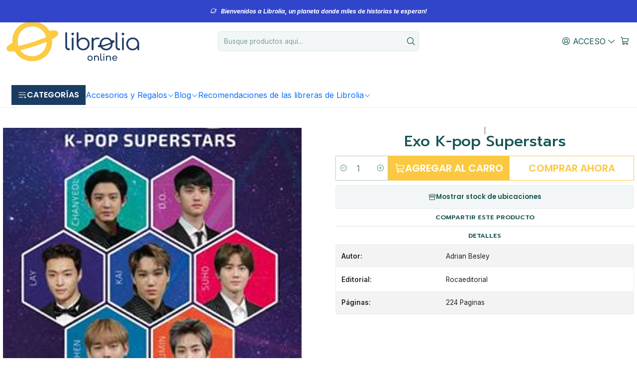

--- FILE ---
content_type: text/html; charset=utf-8
request_url: https://librolia.cl/exo-k-pop-superstars
body_size: 29325
content:






<!doctype html>

<html class="no-js" lang="es-CL" xmlns="http://www.w3.org/1999/xhtml">
  <head>
    

    <meta charset="UTF-8">
    <meta name="viewport" content="width=device-width, initial-scale=1.0">
    <title>Exo K-pop Superstars</title>
    <meta name="description" content="Biografía no oficial. Como todos sus fans saben, EXO proviene de un planeta extraterrestre y tienen superpoderes y mucho talento. Graban sus canciones en coreano, mandarín y japonés, tienen millones de fans en todo el mundo, sus videos millones de visitas y una audiencia global absolutamente fiel. C">
    <meta name="robots" content="follow, all">

    <link rel="preconnect" href="https://images.jumpseller.com">
    <link rel="preconnect" href="https://cdnx.jumpseller.com">
    <link rel="preconnect" href="https://assets.jumpseller.com">
    <link rel="preconnect" href="https://files.jumpseller.com">
    <link rel="preconnect" href="https://fonts.googleapis.com">
    <link rel="preconnect" href="https://fonts.gstatic.com" crossorigin>

    

<!-- Facebook Meta tags for Product -->
<meta property="fb:app_id" content="283643215104248">

    <meta property="og:id" content="8785100">
    <meta property="og:title" content="Exo K-pop Superstars">
    <meta property="og:type" content="product">
    
      
        <meta property="og:image" content="https://cdnx.jumpseller.com/que-leo-arica/image/14367657/resize/1200/630?1612071582">
      

    

    
      <meta property="og:brand" content="Rocaeditorial">
    

    <meta property="product:is_product_shareable" content="1">

    
      <meta property="product:original_price:amount" content="15000.0">
      <meta property="product:price:amount" content="15000.0">
      
        <meta property="product:availability" content="instock">
      
    

    <meta property="product:original_price:currency" content="CLP">
    <meta property="product:price:currency" content="CLP">
  

<meta property="og:description" content="Biografía no oficial. Como todos sus fans saben, EXO proviene de un planeta extraterrestre y tienen superpoderes y mucho talento. Graban sus canciones en coreano, mandarín y japonés, tienen millones de fans en todo el mundo, sus videos millones de visitas y una audiencia global absolutamente fiel. C">
<meta property="og:url" content="https://librolia.cl/exo-k-pop-superstars">
<meta property="og:site_name" content="Librolia">
<meta name="twitter:card" content="summary">


  <meta property="og:locale" content="es_CL">



    
      <link rel="alternate"  href="https://librolia.cl/exo-k-pop-superstars">
    

    <link rel="canonical" href="https://librolia.cl/exo-k-pop-superstars">

    
    <link rel="apple-touch-icon" type="image/x-icon" href="https://cdnx.jumpseller.com/que-leo-arica/image/25182817/resize/57/57?1654985083" sizes="57x57">
    <link rel="apple-touch-icon" type="image/x-icon" href="https://cdnx.jumpseller.com/que-leo-arica/image/25182817/resize/60/60?1654985083" sizes="60x60">
    <link rel="apple-touch-icon" type="image/x-icon" href="https://cdnx.jumpseller.com/que-leo-arica/image/25182817/resize/72/72?1654985083" sizes="72x72">
    <link rel="apple-touch-icon" type="image/x-icon" href="https://cdnx.jumpseller.com/que-leo-arica/image/25182817/resize/76/76?1654985083" sizes="76x76">
    <link rel="apple-touch-icon" type="image/x-icon" href="https://cdnx.jumpseller.com/que-leo-arica/image/25182817/resize/114/114?1654985083" sizes="114x114">
    <link rel="apple-touch-icon" type="image/x-icon" href="https://cdnx.jumpseller.com/que-leo-arica/image/25182817/resize/120/120?1654985083" sizes="120x120">
    <link rel="apple-touch-icon" type="image/x-icon" href="https://cdnx.jumpseller.com/que-leo-arica/image/25182817/resize/144/144?1654985083" sizes="144x144">
    <link rel="apple-touch-icon" type="image/x-icon" href="https://cdnx.jumpseller.com/que-leo-arica/image/25182817/resize/152/152?1654985083" sizes="152x152">

    <link rel="icon" type="image/png" href="https://cdnx.jumpseller.com/que-leo-arica/image/25182817/resize/196/196?1654985083" sizes="196x196">
    <link rel="icon" type="image/png" href="https://cdnx.jumpseller.com/que-leo-arica/image/25182817/resize/160/160?1654985083" sizes="160x160">
    <link rel="icon" type="image/png" href="https://cdnx.jumpseller.com/que-leo-arica/image/25182817/resize/96/96?1654985083" sizes="96x96">
    <link rel="icon" type="image/png" href="https://cdnx.jumpseller.com/que-leo-arica/image/25182817/resize/32/32?1654985083" sizes="32x32">
    <link rel="icon" type="image/png" href="https://cdnx.jumpseller.com/que-leo-arica/image/25182817/resize/16/16?1654985083" sizes="16x16">

  <meta name="msapplication-TileColor" content="#95b200">
  <meta name="theme-color" content="#ffffff">



    <!-- jQuery -->
    <script src="https://cdnjs.cloudflare.com/ajax/libs/jquery/3.7.1/jquery.min.js" integrity="sha384-1H217gwSVyLSIfaLxHbE7dRb3v4mYCKbpQvzx0cegeju1MVsGrX5xXxAvs/HgeFs" crossorigin="anonymous" defer></script>

    <!-- Bootstrap -->
    <link rel="stylesheet" href="https://cdn.jsdelivr.net/npm/bootstrap@5.3.3/dist/css/bootstrap.min.css" integrity="sha384-QWTKZyjpPEjISv5WaRU9OFeRpok6YctnYmDr5pNlyT2bRjXh0JMhjY6hW+ALEwIH" crossorigin="anonymous" >

    <!-- Youtube-Background -->
    <script src="https://unpkg.com/youtube-background@1.1.8/jquery.youtube-background.min.js" integrity="sha384-/YXvVTPXDERZ0NZwmcXGCk5XwLkUALrlDB/GCXAmBu1WzubZeTTJDQBPlLD5JMKT" crossorigin="anonymous" defer></script>

    

    
      <!-- Swiper -->
      <link rel="stylesheet" href="https://cdn.jsdelivr.net/npm/swiper@11.2.7/swiper-bundle.min.css" integrity="sha384-BcvoXlBGZGOz275v0qWNyMLPkNeRLVmehEWtJzEAPL2fzOThyIiV5fhg1uAM20/B" crossorigin="anonymous" >
      <script src="https://cdn.jsdelivr.net/npm/swiper@11.2.7/swiper-bundle.min.js" integrity="sha384-hxqIvJQNSO0jsMWIgfNvs1+zhywbaDMqS9H+bHRTE7C/3RNfuSZpqhbK1dsJzhZs" crossorigin="anonymous" defer></script>
    

    <script type="application/ld+json">
  [
    {
      "@context": "https://schema.org",
      "@type": "BreadcrumbList",
      "itemListElement": [
        
          {
          "@type": "ListItem",
          "position": 1,
          "item": {
          "name": "Inicio",
          "@id": "/"
          }
          }
          ,
        
          {
          "@type": "ListItem",
          "position": 2,
          "item": {
          "name": "Juveniles",
          "@id": "/juveniles"
          }
          }
          ,
        
          {
          "@type": "ListItem",
          "position": 3,
          "item": {
          "name": "Juvenil",
          "@id": "/juvenil"
          }
          }
          ,
        
          {
          "@type": "ListItem",
          "position": 4,
          "item": {
          "name": "Exo K-pop Superstars"
          }
          }
          
        
      ]
    },
    {
      "@context": "https://schema.org/"
      ,
        "@type": "Product",
        "name": "Exo K-pop Superstars",
        "url": "https://librolia.cl/exo-k-pop-superstars",
        "itemCondition": "https://schema.org/NewCondition",
        "sku": "9788417968922",
        "image": "https://cdnx.jumpseller.com/que-leo-arica/image/14367657/9788417968922.jpg?1612071582",
        "productID": "9788417968922",
        "description": "Biografía no oficial. Como todos sus fans saben, EXO proviene de un planeta extraterrestre y tienen superpoderes y mucho talento. Graban sus canciones en coreano, mandarín y japonés, tienen millones de fans en todo el mundo, sus videos millones de visitas y una audiencia global absolutamente fiel. Con biografías de cada uno de los nueve miembros actuales, este libro nos descubre los detalles que han hecho que se convierta en uno ...                                            Ver más                                            Ocultar                                                Biografía no oficial. Como todos sus fans saben, EXO proviene de un planeta extraterrestre y tienen superpoderes y mucho talento. Graban sus canciones en coreano, mandarín y japonés, tienen millones de fans en todo el mundo, sus videos millones de visitas y una audiencia global absolutamente fiel. Con biografías de cada uno de los nueve miembros actuales, este libro nos descubre los detalles que han hecho que se convierta en uno de los grupos más importantes del K-pop.                                             Biografía no oficial. Como todos sus fans saben, EXO proviene de un planeta extraterrestre y tienen superpoderes y mucho talento. Graban sus canciones en coreano, mandarín y japonés, tienen millones de fans en todo el mundo, sus videos millones de visitas y una audiencia global absolutamente fiel. Con biografías de cada uno de los nueve miembros actuales, este libro nos descubre los detalles que han hecho que se convierta en uno de los grupos más importantes del K-pop.",
        
        "brand": {
          "@type": "Brand",
          "name": "Rocaeditorial"
        },
        
        
        
          "category": "Cyberday 2022",
        
        "offers": {
          
            "@type": "Offer",
            "itemCondition": "https://schema.org/NewCondition",
            
            "availability": "https://schema.org/InStock",
            
            
              
            
            "price": "15000.0",
          
          "priceCurrency": "CLP",
          "seller": {
            "@type": "Organization",
            "name": "Librolia"
          },
          "url": "https://librolia.cl/exo-k-pop-superstars",
          "shippingDetails": [
            {
            "@type": "OfferShippingDetails",
            "shippingDestination": [
            
            {
              "@type": "DefinedRegion",
              "addressCountry": "AF"
            },
            
            {
              "@type": "DefinedRegion",
              "addressCountry": "AL"
            },
            
            {
              "@type": "DefinedRegion",
              "addressCountry": "DE"
            },
            
            {
              "@type": "DefinedRegion",
              "addressCountry": "AD"
            },
            
            {
              "@type": "DefinedRegion",
              "addressCountry": "AO"
            },
            
            {
              "@type": "DefinedRegion",
              "addressCountry": "AI"
            },
            
            {
              "@type": "DefinedRegion",
              "addressCountry": "AQ"
            },
            
            {
              "@type": "DefinedRegion",
              "addressCountry": "AG"
            },
            
            {
              "@type": "DefinedRegion",
              "addressCountry": "SA"
            },
            
            {
              "@type": "DefinedRegion",
              "addressCountry": "DZ"
            },
            
            {
              "@type": "DefinedRegion",
              "addressCountry": "AR"
            },
            
            {
              "@type": "DefinedRegion",
              "addressCountry": "AM"
            },
            
            {
              "@type": "DefinedRegion",
              "addressCountry": "AW"
            },
            
            {
              "@type": "DefinedRegion",
              "addressCountry": "AU"
            },
            
            {
              "@type": "DefinedRegion",
              "addressCountry": "AT"
            },
            
            {
              "@type": "DefinedRegion",
              "addressCountry": "AZ"
            },
            
            {
              "@type": "DefinedRegion",
              "addressCountry": "BS"
            },
            
            {
              "@type": "DefinedRegion",
              "addressCountry": "BD"
            },
            
            {
              "@type": "DefinedRegion",
              "addressCountry": "BB"
            },
            
            {
              "@type": "DefinedRegion",
              "addressCountry": "BH"
            },
            
            {
              "@type": "DefinedRegion",
              "addressCountry": "BE"
            },
            
            {
              "@type": "DefinedRegion",
              "addressCountry": "BZ"
            },
            
            {
              "@type": "DefinedRegion",
              "addressCountry": "BJ"
            },
            
            {
              "@type": "DefinedRegion",
              "addressCountry": "BY"
            },
            
            {
              "@type": "DefinedRegion",
              "addressCountry": "MM"
            },
            
            {
              "@type": "DefinedRegion",
              "addressCountry": "BO"
            },
            
            {
              "@type": "DefinedRegion",
              "addressCountry": "BA"
            },
            
            {
              "@type": "DefinedRegion",
              "addressCountry": "BW"
            },
            
            {
              "@type": "DefinedRegion",
              "addressCountry": "BR"
            },
            
            {
              "@type": "DefinedRegion",
              "addressCountry": "BN"
            },
            
            {
              "@type": "DefinedRegion",
              "addressCountry": "BG"
            },
            
            {
              "@type": "DefinedRegion",
              "addressCountry": "BF"
            },
            
            {
              "@type": "DefinedRegion",
              "addressCountry": "BI"
            },
            
            {
              "@type": "DefinedRegion",
              "addressCountry": "BT"
            },
            
            {
              "@type": "DefinedRegion",
              "addressCountry": "CV"
            },
            
            {
              "@type": "DefinedRegion",
              "addressCountry": "KH"
            },
            
            {
              "@type": "DefinedRegion",
              "addressCountry": "CM"
            },
            
            {
              "@type": "DefinedRegion",
              "addressCountry": "CA"
            },
            
            {
              "@type": "DefinedRegion",
              "addressCountry": "QA"
            },
            
            {
              "@type": "DefinedRegion",
              "addressCountry": "TD"
            },
            
            {
              "@type": "DefinedRegion",
              "addressCountry": "CZ"
            },
            
            {
              "@type": "DefinedRegion",
              "addressCountry": "CL"
            },
            
            {
              "@type": "DefinedRegion",
              "addressCountry": "CN"
            },
            
            {
              "@type": "DefinedRegion",
              "addressCountry": "CY"
            },
            
            {
              "@type": "DefinedRegion",
              "addressCountry": "CO"
            },
            
            {
              "@type": "DefinedRegion",
              "addressCountry": "KM"
            },
            
            {
              "@type": "DefinedRegion",
              "addressCountry": "CG"
            },
            
            {
              "@type": "DefinedRegion",
              "addressCountry": "CD"
            },
            
            {
              "@type": "DefinedRegion",
              "addressCountry": "KP"
            },
            
            {
              "@type": "DefinedRegion",
              "addressCountry": "KR"
            },
            
            {
              "@type": "DefinedRegion",
              "addressCountry": "CR"
            },
            
            {
              "@type": "DefinedRegion",
              "addressCountry": "CI"
            },
            
            {
              "@type": "DefinedRegion",
              "addressCountry": "HR"
            },
            
            {
              "@type": "DefinedRegion",
              "addressCountry": "CU"
            },
            
            {
              "@type": "DefinedRegion",
              "addressCountry": "CW"
            },
            
            {
              "@type": "DefinedRegion",
              "addressCountry": "DK"
            },
            
            {
              "@type": "DefinedRegion",
              "addressCountry": "DM"
            },
            
            {
              "@type": "DefinedRegion",
              "addressCountry": "EC"
            },
            
            {
              "@type": "DefinedRegion",
              "addressCountry": "EG"
            },
            
            {
              "@type": "DefinedRegion",
              "addressCountry": "SV"
            },
            
            {
              "@type": "DefinedRegion",
              "addressCountry": "AE"
            },
            
            {
              "@type": "DefinedRegion",
              "addressCountry": "ER"
            },
            
            {
              "@type": "DefinedRegion",
              "addressCountry": "SK"
            },
            
            {
              "@type": "DefinedRegion",
              "addressCountry": "SI"
            },
            
            {
              "@type": "DefinedRegion",
              "addressCountry": "ES"
            },
            
            {
              "@type": "DefinedRegion",
              "addressCountry": "US"
            },
            
            {
              "@type": "DefinedRegion",
              "addressCountry": "EE"
            },
            
            {
              "@type": "DefinedRegion",
              "addressCountry": "SZ"
            },
            
            {
              "@type": "DefinedRegion",
              "addressCountry": "ET"
            },
            
            {
              "@type": "DefinedRegion",
              "addressCountry": "RU"
            },
            
            {
              "@type": "DefinedRegion",
              "addressCountry": "PH"
            },
            
            {
              "@type": "DefinedRegion",
              "addressCountry": "FI"
            },
            
            {
              "@type": "DefinedRegion",
              "addressCountry": "FJ"
            },
            
            {
              "@type": "DefinedRegion",
              "addressCountry": "FR"
            },
            
            {
              "@type": "DefinedRegion",
              "addressCountry": "GA"
            },
            
            {
              "@type": "DefinedRegion",
              "addressCountry": "GM"
            },
            
            {
              "@type": "DefinedRegion",
              "addressCountry": "GE"
            },
            
            {
              "@type": "DefinedRegion",
              "addressCountry": "GH"
            },
            
            {
              "@type": "DefinedRegion",
              "addressCountry": "GI"
            },
            
            {
              "@type": "DefinedRegion",
              "addressCountry": "GD"
            },
            
            {
              "@type": "DefinedRegion",
              "addressCountry": "GR"
            },
            
            {
              "@type": "DefinedRegion",
              "addressCountry": "GL"
            },
            
            {
              "@type": "DefinedRegion",
              "addressCountry": "GP"
            },
            
            {
              "@type": "DefinedRegion",
              "addressCountry": "GU"
            },
            
            {
              "@type": "DefinedRegion",
              "addressCountry": "GT"
            },
            
            {
              "@type": "DefinedRegion",
              "addressCountry": "GF"
            },
            
            {
              "@type": "DefinedRegion",
              "addressCountry": "GG"
            },
            
            {
              "@type": "DefinedRegion",
              "addressCountry": "GN"
            },
            
            {
              "@type": "DefinedRegion",
              "addressCountry": "GQ"
            },
            
            {
              "@type": "DefinedRegion",
              "addressCountry": "GW"
            },
            
            {
              "@type": "DefinedRegion",
              "addressCountry": "GY"
            },
            
            {
              "@type": "DefinedRegion",
              "addressCountry": "HT"
            },
            
            {
              "@type": "DefinedRegion",
              "addressCountry": "HN"
            },
            
            {
              "@type": "DefinedRegion",
              "addressCountry": "HK"
            },
            
            {
              "@type": "DefinedRegion",
              "addressCountry": "HU"
            },
            
            {
              "@type": "DefinedRegion",
              "addressCountry": "IN"
            },
            
            {
              "@type": "DefinedRegion",
              "addressCountry": "ID"
            },
            
            {
              "@type": "DefinedRegion",
              "addressCountry": "IQ"
            },
            
            {
              "@type": "DefinedRegion",
              "addressCountry": "IR"
            },
            
            {
              "@type": "DefinedRegion",
              "addressCountry": "IE"
            },
            
            {
              "@type": "DefinedRegion",
              "addressCountry": "BV"
            },
            
            {
              "@type": "DefinedRegion",
              "addressCountry": "NF"
            },
            
            {
              "@type": "DefinedRegion",
              "addressCountry": "IM"
            },
            
            {
              "@type": "DefinedRegion",
              "addressCountry": "CX"
            },
            
            {
              "@type": "DefinedRegion",
              "addressCountry": "SX"
            },
            
            {
              "@type": "DefinedRegion",
              "addressCountry": "IS"
            },
            
            {
              "@type": "DefinedRegion",
              "addressCountry": "AX"
            },
            
            {
              "@type": "DefinedRegion",
              "addressCountry": "BQ"
            },
            
            {
              "@type": "DefinedRegion",
              "addressCountry": "BM"
            },
            
            {
              "@type": "DefinedRegion",
              "addressCountry": "KY"
            },
            
            {
              "@type": "DefinedRegion",
              "addressCountry": "CC"
            },
            
            {
              "@type": "DefinedRegion",
              "addressCountry": "CK"
            },
            
            {
              "@type": "DefinedRegion",
              "addressCountry": "FK"
            },
            
            {
              "@type": "DefinedRegion",
              "addressCountry": "FO"
            },
            
            {
              "@type": "DefinedRegion",
              "addressCountry": "GS"
            },
            
            {
              "@type": "DefinedRegion",
              "addressCountry": "HM"
            },
            
            {
              "@type": "DefinedRegion",
              "addressCountry": "MV"
            },
            
            {
              "@type": "DefinedRegion",
              "addressCountry": "MP"
            },
            
            {
              "@type": "DefinedRegion",
              "addressCountry": "MH"
            },
            
            {
              "@type": "DefinedRegion",
              "addressCountry": "SB"
            },
            
            {
              "@type": "DefinedRegion",
              "addressCountry": "TC"
            },
            
            {
              "@type": "DefinedRegion",
              "addressCountry": "UM"
            },
            
            {
              "@type": "DefinedRegion",
              "addressCountry": "VG"
            },
            
            {
              "@type": "DefinedRegion",
              "addressCountry": "VI"
            },
            
            {
              "@type": "DefinedRegion",
              "addressCountry": "IL"
            },
            
            {
              "@type": "DefinedRegion",
              "addressCountry": "IT"
            },
            
            {
              "@type": "DefinedRegion",
              "addressCountry": "JM"
            },
            
            {
              "@type": "DefinedRegion",
              "addressCountry": "JP"
            },
            
            {
              "@type": "DefinedRegion",
              "addressCountry": "JE"
            },
            
            {
              "@type": "DefinedRegion",
              "addressCountry": "JO"
            },
            
            {
              "@type": "DefinedRegion",
              "addressCountry": "KZ"
            },
            
            {
              "@type": "DefinedRegion",
              "addressCountry": "KE"
            },
            
            {
              "@type": "DefinedRegion",
              "addressCountry": "KG"
            },
            
            {
              "@type": "DefinedRegion",
              "addressCountry": "KI"
            },
            
            {
              "@type": "DefinedRegion",
              "addressCountry": "XK"
            },
            
            {
              "@type": "DefinedRegion",
              "addressCountry": "KW"
            },
            
            {
              "@type": "DefinedRegion",
              "addressCountry": "LS"
            },
            
            {
              "@type": "DefinedRegion",
              "addressCountry": "LV"
            },
            
            {
              "@type": "DefinedRegion",
              "addressCountry": "LB"
            },
            
            {
              "@type": "DefinedRegion",
              "addressCountry": "LR"
            },
            
            {
              "@type": "DefinedRegion",
              "addressCountry": "LY"
            },
            
            {
              "@type": "DefinedRegion",
              "addressCountry": "LI"
            },
            
            {
              "@type": "DefinedRegion",
              "addressCountry": "LT"
            },
            
            {
              "@type": "DefinedRegion",
              "addressCountry": "LU"
            },
            
            {
              "@type": "DefinedRegion",
              "addressCountry": "MO"
            },
            
            {
              "@type": "DefinedRegion",
              "addressCountry": "MK"
            },
            
            {
              "@type": "DefinedRegion",
              "addressCountry": "MG"
            },
            
            {
              "@type": "DefinedRegion",
              "addressCountry": "MY"
            },
            
            {
              "@type": "DefinedRegion",
              "addressCountry": "MW"
            },
            
            {
              "@type": "DefinedRegion",
              "addressCountry": "ML"
            },
            
            {
              "@type": "DefinedRegion",
              "addressCountry": "MT"
            },
            
            {
              "@type": "DefinedRegion",
              "addressCountry": "MA"
            },
            
            {
              "@type": "DefinedRegion",
              "addressCountry": "MQ"
            },
            
            {
              "@type": "DefinedRegion",
              "addressCountry": "MU"
            },
            
            {
              "@type": "DefinedRegion",
              "addressCountry": "MR"
            },
            
            {
              "@type": "DefinedRegion",
              "addressCountry": "YT"
            },
            
            {
              "@type": "DefinedRegion",
              "addressCountry": "MX"
            },
            
            {
              "@type": "DefinedRegion",
              "addressCountry": "FM"
            },
            
            {
              "@type": "DefinedRegion",
              "addressCountry": "MD"
            },
            
            {
              "@type": "DefinedRegion",
              "addressCountry": "MC"
            },
            
            {
              "@type": "DefinedRegion",
              "addressCountry": "MN"
            },
            
            {
              "@type": "DefinedRegion",
              "addressCountry": "ME"
            },
            
            {
              "@type": "DefinedRegion",
              "addressCountry": "MS"
            },
            
            {
              "@type": "DefinedRegion",
              "addressCountry": "MZ"
            },
            
            {
              "@type": "DefinedRegion",
              "addressCountry": "NA"
            },
            
            {
              "@type": "DefinedRegion",
              "addressCountry": "NR"
            },
            
            {
              "@type": "DefinedRegion",
              "addressCountry": "NP"
            },
            
            {
              "@type": "DefinedRegion",
              "addressCountry": "NI"
            },
            
            {
              "@type": "DefinedRegion",
              "addressCountry": "NE"
            },
            
            {
              "@type": "DefinedRegion",
              "addressCountry": "NG"
            },
            
            {
              "@type": "DefinedRegion",
              "addressCountry": "NU"
            },
            
            {
              "@type": "DefinedRegion",
              "addressCountry": "NO"
            },
            
            {
              "@type": "DefinedRegion",
              "addressCountry": "NC"
            },
            
            {
              "@type": "DefinedRegion",
              "addressCountry": "NZ"
            },
            
            {
              "@type": "DefinedRegion",
              "addressCountry": "OM"
            },
            
            {
              "@type": "DefinedRegion",
              "addressCountry": "NL"
            },
            
            {
              "@type": "DefinedRegion",
              "addressCountry": "PK"
            },
            
            {
              "@type": "DefinedRegion",
              "addressCountry": "PW"
            },
            
            {
              "@type": "DefinedRegion",
              "addressCountry": "PS"
            },
            
            {
              "@type": "DefinedRegion",
              "addressCountry": "PA"
            },
            
            {
              "@type": "DefinedRegion",
              "addressCountry": "PG"
            },
            
            {
              "@type": "DefinedRegion",
              "addressCountry": "PY"
            },
            
            {
              "@type": "DefinedRegion",
              "addressCountry": "PE"
            },
            
            {
              "@type": "DefinedRegion",
              "addressCountry": "PN"
            },
            
            {
              "@type": "DefinedRegion",
              "addressCountry": "PF"
            },
            
            {
              "@type": "DefinedRegion",
              "addressCountry": "PL"
            },
            
            {
              "@type": "DefinedRegion",
              "addressCountry": "PT"
            },
            
            {
              "@type": "DefinedRegion",
              "addressCountry": "PR"
            },
            
            {
              "@type": "DefinedRegion",
              "addressCountry": "GB"
            },
            
            {
              "@type": "DefinedRegion",
              "addressCountry": "CF"
            },
            
            {
              "@type": "DefinedRegion",
              "addressCountry": "LA"
            },
            
            {
              "@type": "DefinedRegion",
              "addressCountry": "DO"
            },
            
            {
              "@type": "DefinedRegion",
              "addressCountry": "SY"
            },
            
            {
              "@type": "DefinedRegion",
              "addressCountry": "RE"
            },
            
            {
              "@type": "DefinedRegion",
              "addressCountry": "RW"
            },
            
            {
              "@type": "DefinedRegion",
              "addressCountry": "RO"
            },
            
            {
              "@type": "DefinedRegion",
              "addressCountry": "EH"
            },
            
            {
              "@type": "DefinedRegion",
              "addressCountry": "WS"
            },
            
            {
              "@type": "DefinedRegion",
              "addressCountry": "AS"
            },
            
            {
              "@type": "DefinedRegion",
              "addressCountry": "BL"
            },
            
            {
              "@type": "DefinedRegion",
              "addressCountry": "KN"
            },
            
            {
              "@type": "DefinedRegion",
              "addressCountry": "SM"
            },
            
            {
              "@type": "DefinedRegion",
              "addressCountry": "MF"
            },
            
            {
              "@type": "DefinedRegion",
              "addressCountry": "PM"
            },
            
            {
              "@type": "DefinedRegion",
              "addressCountry": "VC"
            },
            
            {
              "@type": "DefinedRegion",
              "addressCountry": "SH"
            },
            
            {
              "@type": "DefinedRegion",
              "addressCountry": "LC"
            },
            
            {
              "@type": "DefinedRegion",
              "addressCountry": "VA"
            },
            
            {
              "@type": "DefinedRegion",
              "addressCountry": "ST"
            },
            
            {
              "@type": "DefinedRegion",
              "addressCountry": "SN"
            },
            
            {
              "@type": "DefinedRegion",
              "addressCountry": "RS"
            },
            
            {
              "@type": "DefinedRegion",
              "addressCountry": "SC"
            },
            
            {
              "@type": "DefinedRegion",
              "addressCountry": "SL"
            },
            
            {
              "@type": "DefinedRegion",
              "addressCountry": "SG"
            },
            
            {
              "@type": "DefinedRegion",
              "addressCountry": "SO"
            },
            
            {
              "@type": "DefinedRegion",
              "addressCountry": "LK"
            },
            
            {
              "@type": "DefinedRegion",
              "addressCountry": "ZA"
            },
            
            {
              "@type": "DefinedRegion",
              "addressCountry": "SD"
            },
            
            {
              "@type": "DefinedRegion",
              "addressCountry": "SS"
            },
            
            {
              "@type": "DefinedRegion",
              "addressCountry": "SE"
            },
            
            {
              "@type": "DefinedRegion",
              "addressCountry": "CH"
            },
            
            {
              "@type": "DefinedRegion",
              "addressCountry": "SR"
            },
            
            {
              "@type": "DefinedRegion",
              "addressCountry": "SJ"
            },
            
            {
              "@type": "DefinedRegion",
              "addressCountry": "TH"
            },
            
            {
              "@type": "DefinedRegion",
              "addressCountry": "TW"
            },
            
            {
              "@type": "DefinedRegion",
              "addressCountry": "TZ"
            },
            
            {
              "@type": "DefinedRegion",
              "addressCountry": "TJ"
            },
            
            {
              "@type": "DefinedRegion",
              "addressCountry": "IO"
            },
            
            {
              "@type": "DefinedRegion",
              "addressCountry": "TF"
            },
            
            {
              "@type": "DefinedRegion",
              "addressCountry": "TL"
            },
            
            {
              "@type": "DefinedRegion",
              "addressCountry": "TG"
            },
            
            {
              "@type": "DefinedRegion",
              "addressCountry": "TK"
            },
            
            {
              "@type": "DefinedRegion",
              "addressCountry": "TO"
            },
            
            {
              "@type": "DefinedRegion",
              "addressCountry": "TT"
            },
            
            {
              "@type": "DefinedRegion",
              "addressCountry": "TN"
            },
            
            {
              "@type": "DefinedRegion",
              "addressCountry": "TM"
            },
            
            {
              "@type": "DefinedRegion",
              "addressCountry": "TR"
            },
            
            {
              "@type": "DefinedRegion",
              "addressCountry": "TV"
            },
            
            {
              "@type": "DefinedRegion",
              "addressCountry": "UA"
            },
            
            {
              "@type": "DefinedRegion",
              "addressCountry": "UG"
            },
            
            {
              "@type": "DefinedRegion",
              "addressCountry": "UY"
            },
            
            {
              "@type": "DefinedRegion",
              "addressCountry": "UZ"
            },
            
            {
              "@type": "DefinedRegion",
              "addressCountry": "VU"
            },
            
            {
              "@type": "DefinedRegion",
              "addressCountry": "VE"
            },
            
            {
              "@type": "DefinedRegion",
              "addressCountry": "VN"
            },
            
            {
              "@type": "DefinedRegion",
              "addressCountry": "WF"
            },
            
            {
              "@type": "DefinedRegion",
              "addressCountry": "YE"
            },
            
            {
              "@type": "DefinedRegion",
              "addressCountry": "DJ"
            },
            
            {
              "@type": "DefinedRegion",
              "addressCountry": "ZM"
            },
            
            {
              "@type": "DefinedRegion",
              "addressCountry": "ZW"
            }
            ]
            }
          ]
        }
      
    }
  ]
</script>


    <style type="text/css" data-js-stylesheet="layout">
      
      
      
      

      
      
      
      
      
        @import url('https://fonts.googleapis.com/css2?family=Prompt:ital,wght@0,100;0,200;0,300;0,400;0,500;0,600;0,700;0,800;1,100;1,200;1,300;1,400;1,500;1,600;1,700;1,800&family=Inter:ital,wght@0,100;0,200;0,300;0,400;0,500;0,600;0,700;0,800;1,100;1,200;1,300;1,400;1,500;1,600;1,700;1,800&family=Poppins:ital,wght@0,100;0,200;0,300;0,400;0,500;0,600;0,700;0,800;1,100;1,200;1,300;1,400;1,500;1,600;1,700;1,800&display=swap');
      

      @import url('https://unpkg.com/@phosphor-icons/web@2.1.1/src/regular/style.css');
      

      :root {
        --theme-icon-style: var(--icon-style-regular);
        --font-main: Prompt, sans-serif;
        --font-secondary: Inter, sans-serif;
        --font-store-name: Prompt, sans-serif;
        --font-buttons: Poppins, sans-serif;
        --font-base-size: 15px;
        --subtitle-size-desktop-number: 0.4;
        --subtitle-size-mobile-number: 0.3;
        
          --title-size-desktop: var(--title-size-medium-desktop);
          --title-size-mobile: var(--title-size-medium-mobile);
          --subtitle-size-desktop: calc(var(--title-size-desktop) * var(--subtitle-size-desktop-number));
          --subtitle-size-mobile: calc(var(--title-size-mobile) * var(--subtitle-size-mobile-number));
        
        --title-weight: 500;
        --title-spacing: 0px;
        --title-text-transform: uppercase;
        
          --description-size-desktop: var(--description-size-medium-desktop);
          --description-size-mobile: var(--description-size-medium-mobile);
        
        --subtitle-weight: 300;
        --subtitle-spacing: 0px;
        --subtitle-text-transform: uppercase;
        --store-name-size-desktop: var(--store-name-desktop-medium);
        --store-name-size-mobile: var(--store-name-mobile-medium);
        --store-name-weight: 600;

        
            --radius-style: 5px;
            --radius-style-adapt: var(--radius-style);
            --radius-style-inner: calc(var(--radius-style) * 0.5);
            
              --pb-radius-style: var(--radius-style);
              --pb-radius-style-inner: var(--radius-style-inner);
            
            
              --article-block-radius-style: var(--radius-style);
              --article-block-radius-style-adapt: var(--radius-style-adapt);
            
          

        
            --button-style: 0px;
          
        --button-transform: uppercase;

        
          --theme-section-padding: var(--theme-section-padding-small);
          --theme-block-padding: var(--theme-block-padding-small);
          --section-content-margin: calc(-1 * var(--theme-block-padding));
          --section-content-padding: var(--theme-block-padding);
          --theme-block-wrapper-gap: calc(var(--theme-block-padding) * 2);
        
        --theme-block-padding-inner: calc(var(--font-base-size) * 0.75);

        --theme-border-style: solid;
        --theme-border-thickness: 1px;
        --theme-button-hover-size: 2px;

        --button-font-size-desktop: 20px;
        --button-font-size-mobile: 13px;

        --theme-heading-underline-thickness-desktop: 2px;
        --theme-heading-underline-thickness-mobile: 2px;
        --theme-heading-underline-width-desktop: 229px;
        --theme-heading-underline-width-mobile: 296px;

        --cart-header-logo-height-desktop: 50px;
        --cart-header-logo-height-mobile: 40px;

        
            --pb-padding: calc(var(--font-base-size) * 0.5);
        
        --pb-alignment: center;
        
          --pb-font-size-desktop: calc(var(--font-base-size) * 1);
          --pb-font-size-mobile: calc(var(--font-base-size) * 1);
        
        --pb-name-weight: 500;
        --pb-name-spacing: 0px;
        --pb-name-text-transform: initial;
        
          --pb-labels-font-size-desktop: 21px;
          --pb-labels-font-size-mobile: 11px;
        
        --pb-color-label-status-bg: #FFFFFF;
        --pb-color-label-status-text: #000000;
        --pb-color-label-status-border: rgba(0, 0, 0, 0.1);
        --pb-color-label-new-bg: #007EA7;
        --pb-color-label-new-text: #FFFFFF;
        --pb-image-dimension: var(--aspect-ratio-portrait);
        
            --pb-colors-style-outer: 20px;
            --pb-colors-style-inner: 20px;
          
        
          --pb-colors-size-desktop: 20px;
          --pb-colors-size-mobile: 16px;
        
        
          --pb-actions-font-size-desktop: calc(var(--pb-font-size-desktop) * 2.5);
          --pb-actions-font-size-mobile: calc(var(--pb-font-size-mobile) * 2);
        
        --pb-card-border-opacity: 0.1;

        
            --article-block-content-padding: calc(var(--font-base-size) * 0.5);
          
        
          --article-block-font-size-desktop: calc(var(--font-base-size) * 1.3125);
          --article-block-font-size-mobile: calc(var(--font-base-size) * 1.125);
          --article-block-line-height: var(--font-base-line-height);
          --article-block-line-height-excerpt: calc(var(--article-block-line-height) * 0.8);
        
        --article-block-title-weight: 400;
        --article-block-title-spacing: 0px;
        --article-block-title-transform: initial;
        --article-block-border-opacity: 0.1;

        --store-whatsapp-spacing: 1rem;
        --store-whatsapp-color-icon: #FFFFFF;
        --store-whatsapp-color-bg: #25D366;
        --store-whatsapp-color-bg-hover: #128C7E;
        --store-whatsapp-color-message-text: #000000;
        --store-whatsapp-color-message-bg: #FFFFFF;
        --store-whatsapp-color-message-shadow: rgba(0, 0, 0, 0.2);

        --av-popup-color-bg: #FFFFFF;
        --av-popup-color-text: #222222;
        --av-popup-color-button-accept-bg: #329B4F;
        --av-popup-color-button-accept-text: #FFFFFF;
        --av-popup-color-button-reject-bg: #DC2D13;
        --av-popup-color-button-reject-text: #FFFFFF;

        --breadcrumbs-margin-top: 8px;
        --breadcrumbs-margin-bottom: 8px;
        --breadcrumbs-alignment-desktop: start;
        --breadcrumbs-alignment-mobile: center;

        --color-discount: #D2040F;
        --color-discount-text: #FFFFFF;
        --color-ratings: #FF9F1C;
        --color-additional-icon: #000000;
        --color-additional-icon-active: #ED0914;
        --color-additional-background: #FFFFFF;
        --color-additional-border: rgba(0, 0, 0, 0.1);

        --carousel-nav-size: 16px;

        --theme-pb-image-transition: var(--theme-image-zoom);
        --theme-pb-image-transition-hover: var(--theme-image-zoom-hover);

        --mapping-marker-position-top: 10%;
        --mapping-marker-position-left: 10%;
        --mapping-marker-position-top-mobile: 10%;
        --mapping-marker-position-left-mobile: 10%;
        --mapping-marker-size-small-desktop: calc(var(--font-base-size) * 2); /* 32px */
        --mapping-marker-size-small-mobile: calc(var(--font-base-size) * 1.75); /* 28px */
        --mapping-marker-size-medium-desktop: calc(var(--font-base-size) * 2.5); /* 40px */
        --mapping-marker-size-medium-mobile: calc(var(--font-base-size) * 2.25); /* 36px */
        --mapping-marker-size-large-desktop: calc(var(--font-base-size) * 3); /* 48px */
        --mapping-marker-size-large-mobile: calc(var(--font-base-size) * 2.75); /* 44px */
        --mapping-marker-size-desktop: var(--mapping-marker-size-small-desktop);
        --mapping-marker-size-mobile: var(--mapping-marker-size-small-mobile);
        --mapping-marker-color-background: #FFFFFF;
        --mapping-marker-color-icon: #000000;
        --mapping-product-image-width: 70px;
        --mapping-product-image-height: 70px;
        --mapping-product-spacing: calc(var(--section-content-static-padding) * 1.25);
        --mapping-product-align-vertical: center;
      }

      
      .product-block,
      [data-bundle-color="default"] {
        --color-background: #FFFFFF;
        --color-background-contrast: #222222;
        --color-background-contrast-op05: rgba(34, 34, 34, 0.05);
        --color-background-contrast-op3: rgba(34, 34, 34, 0.3);
        --color-background-contrast-op7: rgba(34, 34, 34, 0.7);
        --color-background-op0: rgba(255, 255, 255, 0.0);
        --color-main: #195756;
        --color-main-op05: rgba(25, 87, 86, 0.05);
        --color-main-op1: rgba(25, 87, 86, 0.1);
        --color-main-op2: rgba(25, 87, 86, 0.2);
        --color-main-op3: rgba(25, 87, 86, 0.3);
        --color-main-op5: rgba(25, 87, 86, 0.5);
        --color-main-op7: rgba(25, 87, 86, 0.7);
        --color-secondary: #222222;
        --color-secondary-op05: rgba(34, 34, 34, 0.05);
        --color-secondary-op1: rgba(34, 34, 34, 0.1);
        --color-secondary-op3: rgba(34, 34, 34, 0.3);
        --color-secondary-op7: rgba(34, 34, 34, 0.7);
        --color-links: #1B3C62;
        --color-links-hover: #195756;
        --color-links-badge-hover: #204876;
        --color-links-contrast: #FFFFFF;
        --color-button-main-bg: #FAC941;
        --color-button-main-bg-hover: #fcdb7f;
        --color-button-main-text: #FFFFFF;
        --color-button-secondary-bg: #08A4BD;
        --color-button-secondary-bg-hover: #10d5f5;
        --color-button-secondary-text: #FFFFFF;
        --color-border: var(--color-main-op1);
        --color-selection-text: #FFFFFF;
        --color-overlay: #FFFFFF;

        color: var(--color-main);
        background: var(--color-background);
      }
      
      
      [data-bundle-color="system-1"] {
        --color-background: #3145CB;
        --color-background-contrast: #FFFFFF;
        --color-background-contrast-op05: rgba(255, 255, 255, 0.05);
        --color-background-contrast-op3: rgba(255, 255, 255, 0.3);
        --color-background-contrast-op7: rgba(255, 255, 255, 0.7);
        --color-background-op0: rgba(49, 69, 203, 0.0);
        --color-main: #FFFFFF;
        --color-main-op05: rgba(255, 255, 255, 0.05);
        --color-main-op1: rgba(255, 255, 255, 0.1);
        --color-main-op2: rgba(255, 255, 255, 0.2);
        --color-main-op3: rgba(255, 255, 255, 0.3);
        --color-main-op5: rgba(255, 255, 255, 0.5);
        --color-main-op7: rgba(255, 255, 255, 0.7);
        --color-secondary: #F7F7F2;
        --color-secondary-op05: rgba(247, 247, 242, 0.05);
        --color-secondary-op1: rgba(247, 247, 242, 0.1);
        --color-secondary-op3: rgba(247, 247, 242, 0.3);
        --color-secondary-op7: rgba(247, 247, 242, 0.7);
        --color-links: #FFFFFF;
        --color-links-hover: #FFFFFF;
        --color-links-badge-hover: #ffffff;
        --color-links-contrast: #222222;
        --color-button-main-bg: #1B3C62;
        --color-button-main-bg-hover: #295b94;
        --color-button-main-text: #FDC95A;
        --color-button-secondary-bg: #FFFFFF;
        --color-button-secondary-bg-hover: #ffffff;
        --color-button-secondary-text: #3145CB;
        --color-border: var(--color-main-op1);
        --color-selection-text: #222222;
        --color-overlay: #3145CB;

        color: var(--color-main);
        background: var(--color-background);
      }
      
      
      [data-bundle-color="system-2"] {
        --color-background: #F9F9FF;
        --color-background-contrast: #222222;
        --color-background-contrast-op05: rgba(34, 34, 34, 0.05);
        --color-background-contrast-op3: rgba(34, 34, 34, 0.3);
        --color-background-contrast-op7: rgba(34, 34, 34, 0.7);
        --color-background-op0: rgba(249, 249, 255, 0.0);
        --color-main: #090909;
        --color-main-op05: rgba(9, 9, 9, 0.05);
        --color-main-op1: rgba(9, 9, 9, 0.1);
        --color-main-op2: rgba(9, 9, 9, 0.2);
        --color-main-op3: rgba(9, 9, 9, 0.3);
        --color-main-op5: rgba(9, 9, 9, 0.5);
        --color-main-op7: rgba(9, 9, 9, 0.7);
        --color-secondary: #191919;
        --color-secondary-op05: rgba(25, 25, 25, 0.05);
        --color-secondary-op1: rgba(25, 25, 25, 0.1);
        --color-secondary-op3: rgba(25, 25, 25, 0.3);
        --color-secondary-op7: rgba(25, 25, 25, 0.7);
        --color-links: #4770FC;
        --color-links-hover: #090909;
        --color-links-badge-hover: #6083fc;
        --color-links-contrast: #FFFFFF;
        --color-button-main-bg: #3145CB;
        --color-button-main-bg-hover: #6372d9;
        --color-button-main-text: #FFFFFF;
        --color-button-secondary-bg: #5B47DB;
        --color-button-secondary-bg-hover: #8b7ce5;
        --color-button-secondary-text: #FFFFFF;
        --color-border: var(--color-main-op1);
        --color-selection-text: #FFFFFF;
        --color-overlay: #F9F9FF;

        color: var(--color-main);
        background: var(--color-background);
      }
      
      
      [data-bundle-color="system-3"] {
        --color-background: #FFFFFF;
        --color-background-contrast: #222222;
        --color-background-contrast-op05: rgba(34, 34, 34, 0.05);
        --color-background-contrast-op3: rgba(34, 34, 34, 0.3);
        --color-background-contrast-op7: rgba(34, 34, 34, 0.7);
        --color-background-op0: rgba(255, 255, 255, 0.0);
        --color-main: #090909;
        --color-main-op05: rgba(9, 9, 9, 0.05);
        --color-main-op1: rgba(9, 9, 9, 0.1);
        --color-main-op2: rgba(9, 9, 9, 0.2);
        --color-main-op3: rgba(9, 9, 9, 0.3);
        --color-main-op5: rgba(9, 9, 9, 0.5);
        --color-main-op7: rgba(9, 9, 9, 0.7);
        --color-secondary: #222222;
        --color-secondary-op05: rgba(34, 34, 34, 0.05);
        --color-secondary-op1: rgba(34, 34, 34, 0.1);
        --color-secondary-op3: rgba(34, 34, 34, 0.3);
        --color-secondary-op7: rgba(34, 34, 34, 0.7);
        --color-links: #3145CB;
        --color-links-hover: #090909;
        --color-links-badge-hover: #4456d2;
        --color-links-contrast: #FFFFFF;
        --color-button-main-bg: #3145CB;
        --color-button-main-bg-hover: #6372d9;
        --color-button-main-text: #FFFFFF;
        --color-button-secondary-bg: #08A4BD;
        --color-button-secondary-bg-hover: #10d5f5;
        --color-button-secondary-text: #FFFFFF;
        --color-border: var(--color-main-op1);
        --color-selection-text: #FFFFFF;
        --color-overlay: #FFFFFF;

        color: var(--color-main);
        background: var(--color-background);
      }
      
      
      [data-bundle-color="system-4"] {
        --color-background: #FFFFFF;
        --color-background-contrast: #222222;
        --color-background-contrast-op05: rgba(34, 34, 34, 0.05);
        --color-background-contrast-op3: rgba(34, 34, 34, 0.3);
        --color-background-contrast-op7: rgba(34, 34, 34, 0.7);
        --color-background-op0: rgba(255, 255, 255, 0.0);
        --color-main: #090909;
        --color-main-op05: rgba(9, 9, 9, 0.05);
        --color-main-op1: rgba(9, 9, 9, 0.1);
        --color-main-op2: rgba(9, 9, 9, 0.2);
        --color-main-op3: rgba(9, 9, 9, 0.3);
        --color-main-op5: rgba(9, 9, 9, 0.5);
        --color-main-op7: rgba(9, 9, 9, 0.7);
        --color-secondary: #222222;
        --color-secondary-op05: rgba(34, 34, 34, 0.05);
        --color-secondary-op1: rgba(34, 34, 34, 0.1);
        --color-secondary-op3: rgba(34, 34, 34, 0.3);
        --color-secondary-op7: rgba(34, 34, 34, 0.7);
        --color-links: #3145CB;
        --color-links-hover: #090909;
        --color-links-badge-hover: #4456d2;
        --color-links-contrast: #FFFFFF;
        --color-button-main-bg: #3145CB;
        --color-button-main-bg-hover: #6372d9;
        --color-button-main-text: #FFFFFF;
        --color-button-secondary-bg: #08A4BD;
        --color-button-secondary-bg-hover: #10d5f5;
        --color-button-secondary-text: #FFFFFF;
        --color-border: var(--color-main-op1);
        --color-selection-text: #FFFFFF;
        --color-overlay: #FFFFFF;

        color: var(--color-main);
        background: var(--color-background);
      }
      
      
      [data-bundle-color="bundle-00f781cc705178"] {
        --color-background: #FFFFFF;
        --color-background-contrast: #222222;
        --color-background-contrast-op05: rgba(34, 34, 34, 0.05);
        --color-background-contrast-op3: rgba(34, 34, 34, 0.3);
        --color-background-contrast-op7: rgba(34, 34, 34, 0.7);
        --color-background-op0: rgba(255, 255, 255, 0.0);
        --color-main: #1B3C62;
        --color-main-op05: rgba(27, 60, 98, 0.05);
        --color-main-op1: rgba(27, 60, 98, 0.1);
        --color-main-op2: rgba(27, 60, 98, 0.2);
        --color-main-op3: rgba(27, 60, 98, 0.3);
        --color-main-op5: rgba(27, 60, 98, 0.5);
        --color-main-op7: rgba(27, 60, 98, 0.7);
        --color-secondary: #222222;
        --color-secondary-op05: rgba(34, 34, 34, 0.05);
        --color-secondary-op1: rgba(34, 34, 34, 0.1);
        --color-secondary-op3: rgba(34, 34, 34, 0.3);
        --color-secondary-op7: rgba(34, 34, 34, 0.7);
        --color-links: #1B3C62;
        --color-links-hover: #1B3C62;
        --color-links-badge-hover: #204876;
        --color-links-contrast: #FFFFFF;
        --color-button-main-bg: #1B3C62;
        --color-button-main-bg-hover: #295b94;
        --color-button-main-text: #FFFFFF;
        --color-button-secondary-bg: rgba(201,149,170,0.99);
        --color-button-secondary-bg-hover: rgba(222, 191, 204, 0.99);
        --color-button-secondary-text: #FFFFFF;
        --color-border: var(--color-main-op1);
        --color-selection-text: #FFFFFF;
        --color-overlay: #FFFFFF;

        color: var(--color-main);
        background: var(--color-background);
      }
      

      
      :is(.product-block__attributes, .store-product__attributes) {
        display: none !important;
      }
      

      .product-block__labels,
      .product-block__labels > .d-flex {
        align-items: end;
      }

      
          .product-block__label--status,
          .product-block__label--new {
            border-radius: 0px;
          }
        

      
        .product-block:has(.product-block__extras) .product-block__extras {
          left: 0;
        }

        @media screen and (max-width: 575px) {
          .product-block:has(.product-block__extras) .product-block__extras > * {
            left: calc(var(--pb-padding) * 2.5);
          }
        }

        @media screen and (min-width: 576px) {
          .product-block:has(.product-block__extras) .product-block__extras > * {
            left: calc(var(--pb-padding) * 3);
          }
        }
      

      

      

      
      .product-stock[data-label="available"] {
        display: none !important;
      }
      

      
      .product-stock__text-exact {
        display: none !important;
      }
      

      

      
      #buy-now-button:disabled {
        display: block !important;
        visibility: hidden !important;
      }

      @media screen and (max-width: 768px) {
        #buy-now-button:disabled {
          display: none !important;
        }
      }
      

      

      
        
          .product-block__discount-text {
            display: none !important;
          }
        

        
            .product-block__label--discount {
              flex-direction: row;
              gap: calc(var(--pb-padding) * 0.25);
            }
          
      

      

      

      
        .button--style:before {
          display: none;
        }
      

      

      

      

      

      

      

      

      

      

      
          .article-categories > .article-categories__link {
            gap: 0;
          }
          .article-categories__icon::before {
            font-family: var(--icon-style-regular);
            content: "\e2a2";
          }
        

      
    </style>

    <link rel="stylesheet" href="https://assets.jumpseller.com/store/que-leo-arica/themes/938410/app.min.css?1769448464">
    
    
    
    
      <link rel="stylesheet" href="https://cdnjs.cloudflare.com/ajax/libs/aos/2.3.4/aos.css" integrity="sha512-1cK78a1o+ht2JcaW6g8OXYwqpev9+6GqOkz9xmBN9iUUhIndKtxwILGWYOSibOKjLsEdjyjZvYDq/cZwNeak0w==" crossorigin="anonymous" rel="preload" as="style" onload="this.onload=null;this.rel=&#39;stylesheet&#39;">
      <noscript><link rel="stylesheet" href="https://cdnjs.cloudflare.com/ajax/libs/aos/2.3.4/aos.css" integrity="sha512-1cK78a1o+ht2JcaW6g8OXYwqpev9+6GqOkz9xmBN9iUUhIndKtxwILGWYOSibOKjLsEdjyjZvYDq/cZwNeak0w==" crossorigin="anonymous" ></noscript>
    

    








































<script type="application/json" id="theme-data">
  {
    "is_preview": false,
    "template": "product",
    "cart": {
      "url": "/cart",
      "debounce": 50
    },
    "language": "cl",
    "order": {
      "totalOutstanding": 0.0,
      "productsCount": 0,
      "checkoutUrl": "https://librolia.cl/checkout",
      "url": "/cart",
      "remainingForFreeShippingMessage": "",
      "minimumPurchase": {
        "conditionType": "",
        "conditionValue": 0
      }
    },
    "currency_code": "CLP",
    "translations": {
      "active_price": "Precio por unidad",
      "added_singular": "1 unidad de %{name} ha sido agregada.",
      "added_qty_plural": "%{qty} unidades de %{name} fueron agregadas.",
      "added_to_cart": "agregado al carro",
      "add_to_cart": "Agregar al Carro",
      "added_to_wishlist": "%{name} se agregó a tu lista de favoritos",
      "available_in_stock": "Disponible en stock",
      "buy": "Comprar",
      "buy_now": "Comprar ahora",
      "buy_now_not_allowed": "No puedes comprar ahora con la cantidad actual elegida.",
      "check_this": "Mira esto:",
      "choose_a_time_slot": "Elija un horario",
      "contact_us": "Contáctanos",
      "continue_shopping": "Seguir comprando",
      "copy_to_clipboard": "Copiar al portapapeles",
      "counter_text_weeks": "semanas",
      "counter_text_days": "días",
      "counter_text_hours": "horas",
      "counter_text_minutes": "minutos",
      "counter_text_seconds": "segundos",
      "customer_register_back_link_url": "/customer/login",
      "customer_register_back_link_text": "¿Ya tienes una cuenta? Puedes ingresar aquí.",
      "discount_off": "Descuento (%)",
      "discount_message": "Esta promoción es válida desde %{date_begins} hasta %{date_expires}",
      "error_adding_to_cart": "Error al añadir al carrito",
      "error_updating_to_cart": "Error al actualizar el carrito",
      "error_adding_to_wishlist": "Error al añadir a la lista de favoritos",
      "error_removing_from_wishlist": "Error al eliminar de la lista de deseos",
      "files_too_large": "La suma del tamaño de los archivos seleccionados debe ser inferior a 10MB.",
      "fill_country_region_shipping": "Por favor ingresa el país y región para calcular los costos de envío.",
      "go_to": "Ir a",
      "go_to_cart": "Ir al carro",
      "low_stock_basic": "Stock bajo",
      "low_stock_limited": "Date prisa, quedan pocas unidades",
      "low_stock_alert": "Date prisa, ya casi se agota",
      "low_stock_basic_exact": "Quedan %{qty} unidades",
      "low_stock_limited_exact": "Date prisa, solo quedan %{qty} unidades",
      "low_stock_alert_exact": "Date prisa, solo quedan %{qty} en stock",
      "minimum_quantity": "Cantidad mínima",
      "more_info": "Me gustaría saber más sobre este producto.",
      "newsletter_message_success": "Registrado con éxito",
      "newsletter_message_error": "Error al registrarse, por favor intenta nuevamente más tarde.",
      "newsletter_message_success_captcha": "Éxito en el captcha",
      "newsletter_message_error_captcha": "Error en captcha",
      "newsletter_text_placeholder": "email@dominio.com",
      "newsletter_text_button": "Suscríbete",
      "notify_me_when_available": "Notificarme cuando esté disponible",
      "no_shipping_methods": "No hay métodos de envío disponibles para tu dirección de envío.",
      "out_of_stock": "Agotado",
      "proceed_to_checkout": "Proceder al Pago",
      "product_stock_locations_link_text": "Ver en Google Maps",
      "removed_from_wishlist": "%{name} fue eliminado de tu Wishlist",
      "see_my_wishlist": "Ver mi lista de favoritos",
      "send_us_a_message": "Envíanos un mensaje de WhatsApp",
      "share_on": "Compartir en",
      "show_more": "Muestra Más",
      "show_less": "Muestra menos",
      "success": "Éxito",
      "success_adding_to_cart": "Añadido al carro exitosamente",
      "success_adding_to_wishlist": "Añadido exitosamente a tu lista de favoritos",
      "success_removing_from_wishlist": "Eliminado exitosamente de tu lista de favoritos",
      "SKU": "SKU",
      "x_units_in_stock": "%{qty} unidades en stock",
      "lowest_price_message": "Precio más bajo en los últimos 30 días:"
    },
    "options": {
      "av_popup_button_reject_redirect": "https://jumpseller.com",
      "display_cart_notification": true,
      "filters_desktop": true,
      "pf_first_gallery_image": false,
      "quantity": "Cantidad",
      "tax_label": "+ impuestos",
      "price_without_tax_message": "Precio sin impuestos:"
    }
  }
</script>

<script>
  function callonDOMLoaded(callback) {
    document.readyState === 'loading' ? window.addEventListener('DOMContentLoaded', callback) : callback();
  }
  function callonComplete(callback) {
    document.readyState === 'complete' ? callback() : window.addEventListener('load', callback);
  }
  Object.defineProperty(window, 'theme', {
    value: Object.freeze(JSON.parse(document.querySelector('#theme-data').textContent)),
    writable: false,
    configurable: false,
  });
</script>




    
  <meta name="csrf-param" content="authenticity_token" />
<meta name="csrf-token" content="dU-mv5PMyr-tPTDhOOh8mFjc7JfcM2LE-0mVVZ9zumWwjFcvnpE4aFMaOVJPalNYJ06bBwJO8-QgRVR_F7VopA" />
<script src="https://files.jumpseller.com/javascripts/dist/jumpseller-2.0.0.js" defer="defer"></script></head>

  <body
    data-bundle-color="default"
    data-spacing="small"
    
    
  >
    <script src="https://assets.jumpseller.com/store/que-leo-arica/themes/938410/theme.min.js?1769448464" defer></script>
    <script src="https://assets.jumpseller.com/store/que-leo-arica/themes/938410/custom.min.js?1769448464" defer></script>
    

    <!-- Bootstrap JS -->
    <script src="https://cdn.jsdelivr.net/npm/bootstrap@5.3.3/dist/js/bootstrap.bundle.min.js" integrity="sha384-YvpcrYf0tY3lHB60NNkmXc5s9fDVZLESaAA55NDzOxhy9GkcIdslK1eN7N6jIeHz" crossorigin="anonymous" defer></script>
    <script>
      document.addEventListener('DOMContentLoaded', function () {
        const tooltipTriggerList = document.querySelectorAll('[data-bs-toggle="tooltip"]'); // Initialize Bootstrap Tooltips
        const tooltipList = [...tooltipTriggerList].map((tooltipTriggerEl) => new bootstrap.Tooltip(tooltipTriggerEl));
      });
    </script>

    

    <div class="main-container" data-layout="product">
      <div class="toast-notification__wrapper top-right"></div>
      <div id="top_components"><div id="component-25658937" class="theme-component show">





























<style>
  .header__area {
    --theme-max-width: 1320px;
    --header-logo-height-mobile: 120px;
    --header-logo-height-desktop: 120px;
    
    --header-items-font-size-desktop: 16px;
    --header-items-font-size-mobile: 16px;
  }
  body {
    --header-items-font-weight: 400;
    --header-nav-font-weight: 400;
    --header-nav-font-size-desktop: 16px;
    --header-nav-font-size-mobile: 16px;
    --header-nav-text-transform: initial;
  }
</style>

<header
  class="header header__area header--push"
  data-fixed="false"
  data-border="true"
  data-uppercase="true"
  data-bundle-color="default"
  data-version="v2"
  data-toolbar="false"
  data-overlap=""
  data-floating=""
  
  data-js-component="25658937"
>
  <div class="h-100 header__container">
    <div class="row h-100 align-items-center justify-content-between header__wrapper">
      
          <div class="col-12 col-lg header__column">













  
      <div class="theme-store-name">
        <a href="https://librolia.cl" class="header__brand" title="Ir a la página de inicio">
    <picture class="header__picture">
      <source media="screen and (min-width: 576px)" srcset="https://assets.jumpseller.com/store/que-leo-arica/themes/938410/settings/9811c94b0d0a91065668/librolia%20online.jpg?1768415074">
      <source media="screen and (max-width: 575px)" srcset="https://assets.jumpseller.com/store/que-leo-arica/themes/938410/settings/2369628f7b961f5dacb0/librolia%20online.jpg?1766064747">
      <img src="https://assets.jumpseller.com/store/que-leo-arica/themes/938410/settings/9811c94b0d0a91065668/librolia%20online.jpg?1768415074" alt="Librolia" class="header__logo" width="437" height="194" loading="eager" decoding="auto" fetchpriority="high">
    </picture>
  </a>
      </div>
  

</div>

          <div class="col-auto header__column d-block d-lg-none">
            <ul class="justify-content-start header__menu">




  
  <li class="header__item d-flex">
    <button type="button" class="button header__link" data-bs-toggle="offcanvas" data-bs-target="#mobile-menu" aria-controls="mobile-menu" aria-label="Menú">
      
        <i class="theme-icon ph ph-list header__icon"></i>
      
      <div class="d-none d-md-block header__text">Menú</div>
    </button>
  </li>






</ul>
          </div>

          
            <div class="col col-lg header__column">





  


  
  <form
    
      class="header-search"
    
    method="get"
    action="/search"
  >
    <button type="submit" class="button header-search__submit" title="Buscar"><i class="theme-icon ph ph-magnifying-glass"></i></button>

    <input
      type="text"
      
      class="text header-search__input"
      value=""
      name="q"
      placeholder="Busque productos aquí..."
    >
  </form>

  <a role="button" class="button d-block d-lg-none header__close-mobile-search toggle-header-search"><i class="ph ph-x"></i></a>




</div>
          

          <div class="col-auto col-lg header__column">
            <ul class="justify-content-end header__menu">



















  

  

  
    <li class="header__item header__item--login">
      <button
        type="button"
        class="button dropdown-toggle header__link"
        id="header-dropdown-login"
        data-bs-toggle="dropdown"
        data-bs-display="static"
        aria-expanded="false"
        aria-label="Acceso"
      >
        
          <i class="theme-icon ph ph-user-circle header__icon"></i>
        
        
          <div class="d-none d-md-block header__text">Acceso</div>
        
        
          <i class="theme-icon ph ph-caret-down header__angle d-none d-sm-block"></i>
        
      </button>

      
    <ul class="dropdown-menu dropdown-menu-end theme-dropdown" aria-labelledby="header-dropdown-login">
      
        <li class="theme-dropdown__item">
          <a href="/customer/login" class="dropdown-item theme-dropdown__link" title="Entra en tu cuenta">Ingresar</a>
        </li>

        <li class="theme-dropdown__item">
          <a href="/customer/registration" class="dropdown-item theme-dropdown__link" title="Crear cuenta">Crear cuenta</a>
        </li>
      
    </ul>
  
    </li>
  






  
      <li class="header__item header__item--cart">
        
          <button
            type="button"
            class="button header__link"
            data-bs-toggle="offcanvas"
            data-bs-target="#sidebar-cart"
            aria-controls="sidebar-cart"
            aria-label="Carro"
          >
            
  
    <i class="theme-icon ph ph-shopping-cart header__icon"></i>
  

  <div class="header__text header__text--counter theme-cart-counter" data-products-count="0">0</div>

  

          </button>
        
      </li>
    

</ul>
          </div>
        
    </div>
  </div>
  <!-- end .header__container -->

  
    
  
    














  <style>
    .header-navigation {
      --theme-max-width: 100%;
    }
  </style>


<div
  class="d-block header-navigation"
  
    data-bundle-color="bundle-00f781cc705178"
  
  data-js-component="25658983"
>
  <nav
    class="container d-flex align-items-start justify-content-between header-nav"
    data-border="true"
    data-uppercase="false"
    
      data-categories-menu="both"
    
  >
    <ul class="no-bullet justify-content-start header-nav__menu header-nav__menu--start">
      
        









    
      <li class="d-block d-lg-none header-nav__item">
        <button
          type="button"
          class="button header-nav__anchor button--style button--main header-nav__anchor--categories-mobile header-nav__anchor--categories"
          data-bs-toggle="offcanvas"
          data-bs-target="#mobile-categories"
          aria-controls="mobile-categories"
          aria-label="Categorías"
        >
          
  
      
        <i class="theme-icon ph ph-list-plus"></i>
      
      <span>Categorías</span>
  

        </button>
      </li>
    

    
      <li class="d-none d-lg-block header-nav__item dropdown header-nav__item--hover">
        
            <a
              role="button"
              class="d-none d-lg-flex button button button--small button--style theme-section__button header__button header__button--menu button--main header-nav__anchor header-nav__anchor--categories"
              title="Abrir submenú"
              data-event="hover"
            >
  
      
        <i class="theme-icon ph ph-list-plus"></i>
      
      <span>Categorías</span>
  
</a>
        

        
            <div class="dropdown-menu header-flyout">
              <ul class="no-bullet header-flyout__menu">
                
                  <li class="header-flyout__item">
                    
                      <a
                        href="/arica"
                        class="dropdown-item header-flyout__link"
                        title="Ir a Arica"
                        
                      >
                        <span>Arica</span>
                      </a>
                    
                  </li>
                
                  <li class="header-flyout__item dropdown header-flyout__item--hover">
                    
                      
                          <a
                            
                              href="/infantil-4"
                            
                            class="dropdown-item header-flyout__link header-flyout__link--has-dropdown"
                            title="Ir a Infantiles"
                            data-event="hover"
                          >
                            <span>Infantiles</span>
                            <i class="ph ph-caret-right header-flyout__caret"></i>
                          </a>
                      

                      <div class="dropdown-menu header-flyout">
  <ul class="no-bullet header-flyout__menu">
    
      <li class="header-flyout__item">
        
          <a
            href="/infantil"
            class="dropdown-item header-flyout__link"
            title="Ir a Infantil"
            
          >
            <span>Infantil</span>
          </a>
        
      </li>
    
      <li class="header-flyout__item">
        
          <a
            href="/infantil-0-4"
            class="dropdown-item header-flyout__link"
            title="Ir a Infantil 0-4"
            
          >
            <span>Infantil 0-4</span>
          </a>
        
      </li>
    
      <li class="header-flyout__item">
        
          <a
            href="/infantil-3"
            class="dropdown-item header-flyout__link"
            title="Ir a Infantil 3"
            
          >
            <span>Infantil 3</span>
          </a>
        
      </li>
    
      <li class="header-flyout__item">
        
          <a
            href="/infantil-4-7"
            class="dropdown-item header-flyout__link"
            title="Ir a Infantil 4-7"
            
          >
            <span>Infantil 4-7</span>
          </a>
        
      </li>
    
      <li class="header-flyout__item">
        
          <a
            href="/infantil-5-8"
            class="dropdown-item header-flyout__link"
            title="Ir a Infantil 5-8"
            
          >
            <span>Infantil 5-8</span>
          </a>
        
      </li>
    
      <li class="header-flyout__item">
        
          <a
            href="/infantil-7-12"
            class="dropdown-item header-flyout__link"
            title="Ir a Infantil 7 - 12"
            
          >
            <span>Infantil 7 - 12</span>
          </a>
        
      </li>
    
      <li class="header-flyout__item">
        
          <a
            href="/infantil-7-en-adelante"
            class="dropdown-item header-flyout__link"
            title="Ir a Infantil 7 En Adelante"
            
          >
            <span>Infantil 7 En Adelante</span>
          </a>
        
      </li>
    
      <li class="header-flyout__item">
        
          <a
            href="/infantil-juvenil"
            class="dropdown-item header-flyout__link"
            title="Ir a Infantil-Juvenil"
            
          >
            <span>Infantil-Juvenil</span>
          </a>
        
      </li>
    
      <li class="header-flyout__item">
        
          <a
            href="/infantil-juvenil-12"
            class="dropdown-item header-flyout__link"
            title="Ir a Infantil-Juvenil 12"
            
          >
            <span>Infantil-Juvenil 12</span>
          </a>
        
      </li>
    
      <li class="header-flyout__item">
        
          <a
            href="/infantil-juvenil-9-12"
            class="dropdown-item header-flyout__link"
            title="Ir a Infantil-Juvenil 9-12"
            
          >
            <span>Infantil-Juvenil 9-12</span>
          </a>
        
      </li>
    

    
      
        <li class="header-flyout__item">
          <a
            href="/infantil-4"
            class="dropdown-item header-flyout__link header-flyout__link--last"
            title="Ir a Infantiles"
            
          >Ver todo<i class="ph ph-caret-double-right"></i>
          </a>
        </li>
      
    
  </ul>
</div>

                    
                  </li>
                
                  <li class="header-flyout__item dropdown header-flyout__item--hover">
                    
                      
                          <a
                            
                              href="/juveniles"
                            
                            class="dropdown-item header-flyout__link header-flyout__link--has-dropdown"
                            title="Ir a Juveniles"
                            data-event="hover"
                          >
                            <span>Juveniles</span>
                            <i class="ph ph-caret-right header-flyout__caret"></i>
                          </a>
                      

                      <div class="dropdown-menu header-flyout">
  <ul class="no-bullet header-flyout__menu">
    
      <li class="header-flyout__item">
        
          <a
            href="/juvenil"
            class="dropdown-item header-flyout__link"
            title="Ir a Juvenil"
            
          >
            <span>Juvenil</span>
          </a>
        
      </li>
    
      <li class="header-flyout__item">
        
          <a
            href="/youtuber"
            class="dropdown-item header-flyout__link"
            title="Ir a Youtuber"
            
          >
            <span>Youtuber</span>
          </a>
        
      </li>
    
      <li class="header-flyout__item">
        
          <a
            href="/paranormal-romantica-juv"
            class="dropdown-item header-flyout__link"
            title="Ir a Paranormal Romantica Juv"
            
          >
            <span>Paranormal Romantica Juv</span>
          </a>
        
      </li>
    
      <li class="header-flyout__item">
        
          <a
            href="/lgtbiq"
            class="dropdown-item header-flyout__link"
            title="Ir a Lgtbiq"
            
          >
            <span>Lgtbiq</span>
          </a>
        
      </li>
    

    
      
        <li class="header-flyout__item">
          <a
            href="/juveniles"
            class="dropdown-item header-flyout__link header-flyout__link--last"
            title="Ir a Juveniles"
            
          >Ver todo<i class="ph ph-caret-double-right"></i>
          </a>
        </li>
      
    
  </ul>
</div>

                    
                  </li>
                
                  <li class="header-flyout__item dropdown header-flyout__item--hover">
                    
                      
                          <a
                            
                              href="/literatura"
                            
                            class="dropdown-item header-flyout__link header-flyout__link--has-dropdown"
                            title="Ir a Literatura"
                            data-event="hover"
                          >
                            <span>Literatura</span>
                            <i class="ph ph-caret-right header-flyout__caret"></i>
                          </a>
                      

                      <div class="dropdown-menu header-flyout">
  <ul class="no-bullet header-flyout__menu">
    
      <li class="header-flyout__item">
        
          <a
            href="/bolsillos"
            class="dropdown-item header-flyout__link"
            title="Ir a Bolsillos"
            
          >
            <span>Bolsillos</span>
          </a>
        
      </li>
    
      <li class="header-flyout__item">
        
          <a
            href="/chileno"
            class="dropdown-item header-flyout__link"
            title="Ir a Chileno"
            
          >
            <span>Chileno</span>
          </a>
        
      </li>
    
      <li class="header-flyout__item">
        
          <a
            href="/ciencia-ficcion"
            class="dropdown-item header-flyout__link"
            title="Ir a Ciencia Ficcion"
            
          >
            <span>Ciencia Ficcion</span>
          </a>
        
      </li>
    
      <li class="header-flyout__item">
        
          <a
            href="/clasicos"
            class="dropdown-item header-flyout__link"
            title="Ir a Clasicos"
            
          >
            <span>Clasicos</span>
          </a>
        
      </li>
    
      <li class="header-flyout__item">
        
          <a
            href="/cuentos"
            class="dropdown-item header-flyout__link"
            title="Ir a Cuentos"
            
          >
            <span>Cuentos</span>
          </a>
        
      </li>
    
      <li class="header-flyout__item">
        
          <a
            href="/cronica"
            class="dropdown-item header-flyout__link"
            title="Ir a Cronica"
            
          >
            <span>Cronica</span>
          </a>
        
      </li>
    
      <li class="header-flyout__item">
        
          <a
            href="/debolsillo"
            class="dropdown-item header-flyout__link"
            title="Ir a Debolsillo"
            
          >
            <span>Debolsillo</span>
          </a>
        
      </li>
    
      <li class="header-flyout__item">
        
          <a
            href="/epica"
            class="dropdown-item header-flyout__link"
            title="Ir a Epica"
            
          >
            <span>Epica</span>
          </a>
        
      </li>
    
      <li class="header-flyout__item">
        
          <a
            href="/ensayo"
            class="dropdown-item header-flyout__link"
            title="Ir a Ensayo"
            
          >
            <span>Ensayo</span>
          </a>
        
      </li>
    
      <li class="header-flyout__item">
        
          <a
            href="/ensayo-literario"
            class="dropdown-item header-flyout__link"
            title="Ir a Ensayo Literario"
            
          >
            <span>Ensayo Literario</span>
          </a>
        
      </li>
    
      <li class="header-flyout__item">
        
          <a
            href="/epica-fantastica"
            class="dropdown-item header-flyout__link"
            title="Ir a Epica Fantastica"
            
          >
            <span>Epica Fantastica</span>
          </a>
        
      </li>
    
      <li class="header-flyout__item">
        
          <a
            href="/fabulas"
            class="dropdown-item header-flyout__link"
            title="Ir a Fabulas"
            
          >
            <span>Fabulas</span>
          </a>
        
      </li>
    
      <li class="header-flyout__item">
        
          <a
            href="/ficcion"
            class="dropdown-item header-flyout__link"
            title="Ir a Ficcion"
            
          >
            <span>Ficcion</span>
          </a>
        
      </li>
    
      <li class="header-flyout__item">
        
          <a
            href="/misterio-e-intriga"
            class="dropdown-item header-flyout__link"
            title="Ir a Misterio E Intriga"
            
          >
            <span>Misterio E Intriga</span>
          </a>
        
      </li>
    
      <li class="header-flyout__item">
        
          <a
            href="/novela-chilena"
            class="dropdown-item header-flyout__link"
            title="Ir a Novela Chilena"
            
          >
            <span>Novela Chilena</span>
          </a>
        
      </li>
    
      <li class="header-flyout__item">
        
          <a
            href="/novela-contemporanea"
            class="dropdown-item header-flyout__link"
            title="Ir a Novela Contemporanea"
            
          >
            <span>Novela Contemporanea</span>
          </a>
        
      </li>
    
      <li class="header-flyout__item">
        
          <a
            href="/novelas-en-ingles"
            class="dropdown-item header-flyout__link"
            title="Ir a Novelas En Ingles"
            
          >
            <span>Novelas En Ingles</span>
          </a>
        
      </li>
    
      <li class="header-flyout__item">
        
          <a
            href="/novela-romantica"
            class="dropdown-item header-flyout__link"
            title="Ir a Novela Romantica"
            
          >
            <span>Novela Romantica</span>
          </a>
        
      </li>
    
      <li class="header-flyout__item">
        
          <a
            href="/novela-policial"
            class="dropdown-item header-flyout__link"
            title="Ir a Novela Policial"
            
          >
            <span>Novela Policial</span>
          </a>
        
      </li>
    
      <li class="header-flyout__item">
        
          <a
            href="/novela-negra"
            class="dropdown-item header-flyout__link"
            title="Ir a Novela Negra"
            
          >
            <span>Novela Negra</span>
          </a>
        
      </li>
    
      <li class="header-flyout__item">
        
          <a
            href="/novela-latinoamericana"
            class="dropdown-item header-flyout__link"
            title="Ir a Novela Latinoamericana"
            
          >
            <span>Novela Latinoamericana</span>
          </a>
        
      </li>
    
      <li class="header-flyout__item">
        
          <a
            href="/novela-historica"
            class="dropdown-item header-flyout__link"
            title="Ir a Novela Historica"
            
          >
            <span>Novela Historica</span>
          </a>
        
      </li>
    
      <li class="header-flyout__item">
        
          <a
            href="/poesia-chilena"
            class="dropdown-item header-flyout__link"
            title="Ir a Poesia Chilena"
            
          >
            <span>Poesia Chilena</span>
          </a>
        
      </li>
    
      <li class="header-flyout__item">
        
          <a
            href="/poesia-universal"
            class="dropdown-item header-flyout__link"
            title="Ir a Poesia Universal"
            
          >
            <span>Poesia Universal</span>
          </a>
        
      </li>
    
      <li class="header-flyout__item">
        
          <a
            href="/suspenso"
            class="dropdown-item header-flyout__link"
            title="Ir a Suspenso"
            
          >
            <span>Suspenso</span>
          </a>
        
      </li>
    
      <li class="header-flyout__item">
        
          <a
            href="/teatro"
            class="dropdown-item header-flyout__link"
            title="Ir a Teatro"
            
          >
            <span>Teatro</span>
          </a>
        
      </li>
    
      <li class="header-flyout__item">
        
          <a
            href="/teoria-literaria"
            class="dropdown-item header-flyout__link"
            title="Ir a Teoria Literaria"
            
          >
            <span>Teoria Literaria</span>
          </a>
        
      </li>
    
      <li class="header-flyout__item">
        
          <a
            href="/terror"
            class="dropdown-item header-flyout__link"
            title="Ir a Terror"
            
          >
            <span>Terror</span>
          </a>
        
      </li>
    

    
      
        <li class="header-flyout__item">
          <a
            href="/literatura"
            class="dropdown-item header-flyout__link header-flyout__link--last"
            title="Ir a Literatura"
            
          >Ver todo<i class="ph ph-caret-double-right"></i>
          </a>
        </li>
      
    
  </ul>
</div>

                    
                  </li>
                
                  <li class="header-flyout__item dropdown header-flyout__item--hover">
                    
                      
                          <a
                            
                              href="/cocina-y-actividades"
                            
                            class="dropdown-item header-flyout__link header-flyout__link--has-dropdown"
                            title="Ir a Cocina y Actividades"
                            data-event="hover"
                          >
                            <span>Cocina y Actividades</span>
                            <i class="ph ph-caret-right header-flyout__caret"></i>
                          </a>
                      

                      <div class="dropdown-menu header-flyout">
  <ul class="no-bullet header-flyout__menu">
    
      <li class="header-flyout__item">
        
          <a
            href="/cocina"
            class="dropdown-item header-flyout__link"
            title="Ir a Cocina"
            
          >
            <span>Cocina</span>
          </a>
        
      </li>
    
      <li class="header-flyout__item">
        
          <a
            href="/cosas"
            class="dropdown-item header-flyout__link"
            title="Ir a Cosas"
            
          >
            <span>Cosas</span>
          </a>
        
      </li>
    
      <li class="header-flyout__item">
        
          <a
            href="/deporte"
            class="dropdown-item header-flyout__link"
            title="Ir a Deporte"
            
          >
            <span>Deporte</span>
          </a>
        
      </li>
    
      <li class="header-flyout__item">
        
          <a
            href="/guia"
            class="dropdown-item header-flyout__link"
            title="Ir a Guia"
            
          >
            <span>Guia</span>
          </a>
        
      </li>
    
      <li class="header-flyout__item">
        
          <a
            href="/guia-turistica"
            class="dropdown-item header-flyout__link"
            title="Ir a Guia Turistica"
            
          >
            <span>Guia Turistica</span>
          </a>
        
      </li>
    
      <li class="header-flyout__item">
        
          <a
            href="/guia-de-viaje"
            class="dropdown-item header-flyout__link"
            title="Ir a Guia De Viaje"
            
          >
            <span>Guia De Viaje</span>
          </a>
        
      </li>
    
      <li class="header-flyout__item">
        
          <a
            href="/jardineria"
            class="dropdown-item header-flyout__link"
            title="Ir a Jardineria"
            
          >
            <span>Jardineria</span>
          </a>
        
      </li>
    
      <li class="header-flyout__item">
        
          <a
            href="/manualidades"
            class="dropdown-item header-flyout__link"
            title="Ir a Manualidades"
            
          >
            <span>Manualidades</span>
          </a>
        
      </li>
    
      <li class="header-flyout__item">
        
          <a
            href="/muebles"
            class="dropdown-item header-flyout__link"
            title="Ir a Muebles"
            
          >
            <span>Muebles</span>
          </a>
        
      </li>
    
      <li class="header-flyout__item">
        
          <a
            href="/turismo"
            class="dropdown-item header-flyout__link"
            title="Ir a Turismo"
            
          >
            <span>Turismo</span>
          </a>
        
      </li>
    
      <li class="header-flyout__item">
        
          <a
            href="/variedades"
            class="dropdown-item header-flyout__link"
            title="Ir a Variedades"
            
          >
            <span>Variedades</span>
          </a>
        
      </li>
    
      <li class="header-flyout__item">
        
          <a
            href="/viajes"
            class="dropdown-item header-flyout__link"
            title="Ir a Viajes"
            
          >
            <span>Viajes</span>
          </a>
        
      </li>
    

    
      
        <li class="header-flyout__item">
          <a
            href="/cocina-y-actividades"
            class="dropdown-item header-flyout__link header-flyout__link--last"
            title="Ir a Cocina y Actividades"
            
          >Ver todo<i class="ph ph-caret-double-right"></i>
          </a>
        </li>
      
    
  </ul>
</div>

                    
                  </li>
                
                  <li class="header-flyout__item dropdown header-flyout__item--hover">
                    
                      
                          <a
                            
                              href="/comic-manga-e-ilustracion"
                            
                            class="dropdown-item header-flyout__link header-flyout__link--has-dropdown"
                            title="Ir a Cómic, Manga e Ilustración"
                            data-event="hover"
                          >
                            <span>Cómic, Manga e Ilustración</span>
                            <i class="ph ph-caret-right header-flyout__caret"></i>
                          </a>
                      

                      <div class="dropdown-menu header-flyout">
  <ul class="no-bullet header-flyout__menu">
    
      <li class="header-flyout__item">
        
          <a
            href="/novela-grafica"
            class="dropdown-item header-flyout__link"
            title="Ir a Novela Grafica"
            
          >
            <span>Novela Grafica</span>
          </a>
        
      </li>
    
      <li class="header-flyout__item">
        
          <a
            href="/comic"
            class="dropdown-item header-flyout__link"
            title="Ir a Comic"
            
          >
            <span>Comic</span>
          </a>
        
      </li>
    
      <li class="header-flyout__item">
        
          <a
            href="/humor-comics"
            class="dropdown-item header-flyout__link"
            title="Ir a Humor-Comics"
            
          >
            <span>Humor-Comics</span>
          </a>
        
      </li>
    
      <li class="header-flyout__item">
        
          <a
            href="/ilustracion"
            class="dropdown-item header-flyout__link"
            title="Ir a Ilustracion"
            
          >
            <span>Ilustracion</span>
          </a>
        
      </li>
    
      <li class="header-flyout__item">
        
          <a
            href="/manga"
            class="dropdown-item header-flyout__link"
            title="Ir a Manga"
            
          >
            <span>Manga</span>
          </a>
        
      </li>
    

    
      
        <li class="header-flyout__item">
          <a
            href="/comic-manga-e-ilustracion"
            class="dropdown-item header-flyout__link header-flyout__link--last"
            title="Ir a Cómic, Manga e Ilustración"
            
          >Ver todo<i class="ph ph-caret-double-right"></i>
          </a>
        </li>
      
    
  </ul>
</div>

                    
                  </li>
                
                  <li class="header-flyout__item dropdown header-flyout__item--hover">
                    
                      
                          <a
                            
                              href="/ciencia-y-naturaleza"
                            
                            class="dropdown-item header-flyout__link header-flyout__link--has-dropdown"
                            title="Ir a Ciencia y Naturaleza"
                            data-event="hover"
                          >
                            <span>Ciencia y Naturaleza</span>
                            <i class="ph ph-caret-right header-flyout__caret"></i>
                          </a>
                      

                      <div class="dropdown-menu header-flyout">
  <ul class="no-bullet header-flyout__menu">
    
      <li class="header-flyout__item">
        
          <a
            href="/animales"
            class="dropdown-item header-flyout__link"
            title="Ir a Animales"
            
          >
            <span>Animales</span>
          </a>
        
      </li>
    
      <li class="header-flyout__item">
        
          <a
            href="/divulgacion"
            class="dropdown-item header-flyout__link"
            title="Ir a Divulgacion"
            
          >
            <span>Divulgacion</span>
          </a>
        
      </li>
    
      <li class="header-flyout__item">
        
          <a
            href="/astronomia"
            class="dropdown-item header-flyout__link"
            title="Ir a Astronomia"
            
          >
            <span>Astronomia</span>
          </a>
        
      </li>
    
      <li class="header-flyout__item">
        
          <a
            href="/biologia"
            class="dropdown-item header-flyout__link"
            title="Ir a Biologia"
            
          >
            <span>Biologia</span>
          </a>
        
      </li>
    
      <li class="header-flyout__item">
        
          <a
            href="/botanica"
            class="dropdown-item header-flyout__link"
            title="Ir a Botanica"
            
          >
            <span>Botanica</span>
          </a>
        
      </li>
    
      <li class="header-flyout__item">
        
          <a
            href="/ciencia-cognitiva"
            class="dropdown-item header-flyout__link"
            title="Ir a Ciencia Cognitiva"
            
          >
            <span>Ciencia Cognitiva</span>
          </a>
        
      </li>
    
      <li class="header-flyout__item">
        
          <a
            href="/ecologia"
            class="dropdown-item header-flyout__link"
            title="Ir a Ecología"
            
          >
            <span>Ecología</span>
          </a>
        
      </li>
    
      <li class="header-flyout__item">
        
          <a
            href="/fisica-quimica-biologia"
            class="dropdown-item header-flyout__link"
            title="Ir a Fisica - Quimica - Biologia"
            
          >
            <span>Fisica - Quimica - Biologia</span>
          </a>
        
      </li>
    
      <li class="header-flyout__item">
        
          <a
            href="/investigacion"
            class="dropdown-item header-flyout__link"
            title="Ir a Investigacion"
            
          >
            <span>Investigacion</span>
          </a>
        
      </li>
    
      <li class="header-flyout__item">
        
          <a
            href="/medio-ambiente"
            class="dropdown-item header-flyout__link"
            title="Ir a Medio Ambiente"
            
          >
            <span>Medio Ambiente</span>
          </a>
        
      </li>
    
      <li class="header-flyout__item">
        
          <a
            href="/medicina"
            class="dropdown-item header-flyout__link"
            title="Ir a Medicina"
            
          >
            <span>Medicina</span>
          </a>
        
      </li>
    

    
      
        <li class="header-flyout__item">
          <a
            href="/ciencia-y-naturaleza"
            class="dropdown-item header-flyout__link header-flyout__link--last"
            title="Ir a Ciencia y Naturaleza"
            
          >Ver todo<i class="ph ph-caret-double-right"></i>
          </a>
        </li>
      
    
  </ul>
</div>

                    
                  </li>
                
                  <li class="header-flyout__item dropdown header-flyout__item--hover">
                    
                      
                          <a
                            
                              href="/ciencias-sociales"
                            
                            class="dropdown-item header-flyout__link header-flyout__link--has-dropdown"
                            title="Ir a Ciencias Sociales"
                            data-event="hover"
                          >
                            <span>Ciencias Sociales</span>
                            <i class="ph ph-caret-right header-flyout__caret"></i>
                          </a>
                      

                      <div class="dropdown-menu header-flyout">
  <ul class="no-bullet header-flyout__menu">
    
      <li class="header-flyout__item">
        
          <a
            href="/antropologia"
            class="dropdown-item header-flyout__link"
            title="Ir a Antropologia"
            
          >
            <span>Antropologia</span>
          </a>
        
      </li>
    
      <li class="header-flyout__item">
        
          <a
            href="/arqueologia"
            class="dropdown-item header-flyout__link"
            title="Ir a Arqueologia"
            
          >
            <span>Arqueologia</span>
          </a>
        
      </li>
    
      <li class="header-flyout__item">
        
          <a
            href="/comunicacion"
            class="dropdown-item header-flyout__link"
            title="Ir a Comunicacion"
            
          >
            <span>Comunicacion</span>
          </a>
        
      </li>
    
      <li class="header-flyout__item">
        
          <a
            href="/economia"
            class="dropdown-item header-flyout__link"
            title="Ir a Economia"
            
          >
            <span>Economia</span>
          </a>
        
      </li>
    
      <li class="header-flyout__item">
        
          <a
            href="/filosofia"
            class="dropdown-item header-flyout__link"
            title="Ir a Filosofia"
            
          >
            <span>Filosofia</span>
          </a>
        
      </li>
    
      <li class="header-flyout__item">
        
          <a
            href="/periodismo"
            class="dropdown-item header-flyout__link"
            title="Ir a Periodismo"
            
          >
            <span>Periodismo</span>
          </a>
        
      </li>
    
      <li class="header-flyout__item dropdown header-flyout__item--hover">
        
          
              <a
                
                  href="/politica"
                
                class="dropdown-item header-flyout__link header-flyout__link--has-dropdown"
                title="Ir a Politica"
                data-event="hover"
              >
                <span>Politica</span>
                <i class="ph ph-caret-right header-flyout__caret"></i>
              </a>
          

          <div class="dropdown-menu header-flyout">
  <ul class="no-bullet header-flyout__menu">
    
      <li class="header-flyout__item">
        
          <a
            href="/politica/nueva-constitucion"
            class="dropdown-item header-flyout__link"
            title="Ir a Nueva Constitución"
            
          >
            <span>Nueva Constitución</span>
          </a>
        
      </li>
    

    
      
        <li class="header-flyout__item">
          <a
            href="/politica"
            class="dropdown-item header-flyout__link header-flyout__link--last"
            title="Ir a Politica"
            
          >Ver todo<i class="ph ph-caret-double-right"></i>
          </a>
        </li>
      
    
  </ul>
</div>

        
      </li>
    
      <li class="header-flyout__item">
        
          <a
            href="/politica-chilena"
            class="dropdown-item header-flyout__link"
            title="Ir a Politica Chilena"
            
          >
            <span>Politica Chilena</span>
          </a>
        
      </li>
    
      <li class="header-flyout__item">
        
          <a
            href="/psicologia"
            class="dropdown-item header-flyout__link"
            title="Ir a Psicologia"
            
          >
            <span>Psicologia</span>
          </a>
        
      </li>
    
      <li class="header-flyout__item">
        
          <a
            href="/recursos-humanos"
            class="dropdown-item header-flyout__link"
            title="Ir a Recursos Humanos"
            
          >
            <span>Recursos Humanos</span>
          </a>
        
      </li>
    
      <li class="header-flyout__item">
        
          <a
            href="/religiones"
            class="dropdown-item header-flyout__link"
            title="Ir a Religiones"
            
          >
            <span>Religiones</span>
          </a>
        
      </li>
    
      <li class="header-flyout__item">
        
          <a
            href="/sociologia-derecho"
            class="dropdown-item header-flyout__link"
            title="Ir a Sociologia-Derecho"
            
          >
            <span>Sociologia-Derecho</span>
          </a>
        
      </li>
    
      <li class="header-flyout__item">
        
          <a
            href="/sociologia"
            class="dropdown-item header-flyout__link"
            title="Ir a Sociologia"
            
          >
            <span>Sociologia</span>
          </a>
        
      </li>
    
      <li class="header-flyout__item">
        
          <a
            href="/urbanismo"
            class="dropdown-item header-flyout__link"
            title="Ir a Urbanismo"
            
          >
            <span>Urbanismo</span>
          </a>
        
      </li>
    

    
      
        <li class="header-flyout__item">
          <a
            href="/ciencias-sociales"
            class="dropdown-item header-flyout__link header-flyout__link--last"
            title="Ir a Ciencias Sociales"
            
          >Ver todo<i class="ph ph-caret-double-right"></i>
          </a>
        </li>
      
    
  </ul>
</div>

                    
                  </li>
                
                  <li class="header-flyout__item dropdown header-flyout__item--hover">
                    
                      
                          <a
                            
                              href="/autoayuda-y-otros"
                            
                            class="dropdown-item header-flyout__link header-flyout__link--has-dropdown"
                            title="Ir a Autoayuda y Otros"
                            data-event="hover"
                          >
                            <span>Autoayuda y Otros</span>
                            <i class="ph ph-caret-right header-flyout__caret"></i>
                          </a>
                      

                      <div class="dropdown-menu header-flyout">
  <ul class="no-bullet header-flyout__menu">
    
      <li class="header-flyout__item">
        
          <a
            href="/autoayuda"
            class="dropdown-item header-flyout__link"
            title="Ir a Autoayuda"
            
          >
            <span>Autoayuda</span>
          </a>
        
      </li>
    
      <li class="header-flyout__item">
        
          <a
            href="/embarazo-parto-estimulacion"
            class="dropdown-item header-flyout__link"
            title="Ir a Embarazo-Parto-Estimulacion"
            
          >
            <span>Embarazo-Parto-Estimulacion</span>
          </a>
        
      </li>
    
      <li class="header-flyout__item">
        
          <a
            href="/esotericos-newage"
            class="dropdown-item header-flyout__link"
            title="Ir a Esotericos-Newage"
            
          >
            <span>Esotericos-Newage</span>
          </a>
        
      </li>
    
      <li class="header-flyout__item">
        
          <a
            href="/esoterismo"
            class="dropdown-item header-flyout__link"
            title="Ir a Esoterismo"
            
          >
            <span>Esoterismo</span>
          </a>
        
      </li>
    
      <li class="header-flyout__item">
        
          <a
            href="/espiritualidad"
            class="dropdown-item header-flyout__link"
            title="Ir a Espiritualidad"
            
          >
            <span>Espiritualidad</span>
          </a>
        
      </li>
    
      <li class="header-flyout__item">
        
          <a
            href="/medicina-natural"
            class="dropdown-item header-flyout__link"
            title="Ir a Medicina Natural"
            
          >
            <span>Medicina Natural</span>
          </a>
        
      </li>
    
      <li class="header-flyout__item">
        
          <a
            href="/pnl"
            class="dropdown-item header-flyout__link"
            title="Ir a Pnl"
            
          >
            <span>Pnl</span>
          </a>
        
      </li>
    
      <li class="header-flyout__item">
        
          <a
            href="/sexualidad"
            class="dropdown-item header-flyout__link"
            title="Ir a Sexualidad"
            
          >
            <span>Sexualidad</span>
          </a>
        
      </li>
    
      <li class="header-flyout__item">
        
          <a
            href="/tarot"
            class="dropdown-item header-flyout__link"
            title="Ir a Tarot"
            
          >
            <span>Tarot</span>
          </a>
        
      </li>
    
      <li class="header-flyout__item">
        
          <a
            href="/terapias-alternativas"
            class="dropdown-item header-flyout__link"
            title="Ir a Terapias Alternativas"
            
          >
            <span>Terapias Alternativas</span>
          </a>
        
      </li>
    

    
      
        <li class="header-flyout__item">
          <a
            href="/autoayuda-y-otros"
            class="dropdown-item header-flyout__link header-flyout__link--last"
            title="Ir a Autoayuda y Otros"
            
          >Ver todo<i class="ph ph-caret-double-right"></i>
          </a>
        </li>
      
    
  </ul>
</div>

                    
                  </li>
                
                  <li class="header-flyout__item dropdown header-flyout__item--hover">
                    
                      
                          <a
                            
                              href="/negocio-y-empresa"
                            
                            class="dropdown-item header-flyout__link header-flyout__link--has-dropdown"
                            title="Ir a Negocio y Empresa"
                            data-event="hover"
                          >
                            <span>Negocio y Empresa</span>
                            <i class="ph ph-caret-right header-flyout__caret"></i>
                          </a>
                      

                      <div class="dropdown-menu header-flyout">
  <ul class="no-bullet header-flyout__menu">
    
      <li class="header-flyout__item">
        
          <a
            href="/coaching"
            class="dropdown-item header-flyout__link"
            title="Ir a Coaching"
            
          >
            <span>Coaching</span>
          </a>
        
      </li>
    
      <li class="header-flyout__item">
        
          <a
            href="/computacion"
            class="dropdown-item header-flyout__link"
            title="Ir a Computacion"
            
          >
            <span>Computacion</span>
          </a>
        
      </li>
    
      <li class="header-flyout__item">
        
          <a
            href="/empresas"
            class="dropdown-item header-flyout__link"
            title="Ir a Empresas"
            
          >
            <span>Empresas</span>
          </a>
        
      </li>
    
      <li class="header-flyout__item">
        
          <a
            href="/estadistica"
            class="dropdown-item header-flyout__link"
            title="Ir a Estadistica"
            
          >
            <span>Estadistica</span>
          </a>
        
      </li>
    
      <li class="header-flyout__item">
        
          <a
            href="/ingenieria"
            class="dropdown-item header-flyout__link"
            title="Ir a Ingenieria"
            
          >
            <span>Ingenieria</span>
          </a>
        
      </li>
    
      <li class="header-flyout__item">
        
          <a
            href="/liderazgo"
            class="dropdown-item header-flyout__link"
            title="Ir a Liderazgo"
            
          >
            <span>Liderazgo</span>
          </a>
        
      </li>
    
      <li class="header-flyout__item">
        
          <a
            href="/marketing"
            class="dropdown-item header-flyout__link"
            title="Ir a Marketing"
            
          >
            <span>Marketing</span>
          </a>
        
      </li>
    
      <li class="header-flyout__item">
        
          <a
            href="/negocios"
            class="dropdown-item header-flyout__link"
            title="Ir a Negocios"
            
          >
            <span>Negocios</span>
          </a>
        
      </li>
    

    
      
        <li class="header-flyout__item">
          <a
            href="/negocio-y-empresa"
            class="dropdown-item header-flyout__link header-flyout__link--last"
            title="Ir a Negocio y Empresa"
            
          >Ver todo<i class="ph ph-caret-double-right"></i>
          </a>
        </li>
      
    
  </ul>
</div>

                    
                  </li>
                
                  <li class="header-flyout__item dropdown header-flyout__item--hover">
                    
                      
                          <a
                            
                              href="/educacion-y-otros"
                            
                            class="dropdown-item header-flyout__link header-flyout__link--has-dropdown"
                            title="Ir a Educación y otros"
                            data-event="hover"
                          >
                            <span>Educación y otros</span>
                            <i class="ph ph-caret-right header-flyout__caret"></i>
                          </a>
                      

                      <div class="dropdown-menu header-flyout">
  <ul class="no-bullet header-flyout__menu">
    
      <li class="header-flyout__item">
        
          <a
            href="/complementaria"
            class="dropdown-item header-flyout__link"
            title="Ir a Complementaria"
            
          >
            <span>Complementaria</span>
          </a>
        
      </li>
    
      <li class="header-flyout__item">
        
          <a
            href="/diccionarios-gramaticas"
            class="dropdown-item header-flyout__link"
            title="Ir a Diccionarios-Gramaticas"
            
          >
            <span>Diccionarios-Gramaticas</span>
          </a>
        
      </li>
    
      <li class="header-flyout__item">
        
          <a
            href="/educacion"
            class="dropdown-item header-flyout__link"
            title="Ir a Educacion"
            
          >
            <span>Educacion</span>
          </a>
        
      </li>
    
      <li class="header-flyout__item">
        
          <a
            href="/escolar"
            class="dropdown-item header-flyout__link"
            title="Ir a Escolar"
            
          >
            <span>Escolar</span>
          </a>
        
      </li>
    
      <li class="header-flyout__item">
        
          <a
            href="/pedagogia"
            class="dropdown-item header-flyout__link"
            title="Ir a Pedagogia"
            
          >
            <span>Pedagogia</span>
          </a>
        
      </li>
    
      <li class="header-flyout__item">
        
          <a
            href="/texto-de-estudio"
            class="dropdown-item header-flyout__link"
            title="Ir a Texto De Estudio"
            
          >
            <span>Texto De Estudio</span>
          </a>
        
      </li>
    

    
      
        <li class="header-flyout__item">
          <a
            href="/educacion-y-otros"
            class="dropdown-item header-flyout__link header-flyout__link--last"
            title="Ir a Educación y otros"
            
          >Ver todo<i class="ph ph-caret-double-right"></i>
          </a>
        </li>
      
    
  </ul>
</div>

                    
                  </li>
                
                  <li class="header-flyout__item dropdown header-flyout__item--hover">
                    
                      
                          <a
                            
                              href="/historia-y-otros"
                            
                            class="dropdown-item header-flyout__link header-flyout__link--has-dropdown"
                            title="Ir a Historia y biografías"
                            data-event="hover"
                          >
                            <span>Historia y biografías</span>
                            <i class="ph ph-caret-right header-flyout__caret"></i>
                          </a>
                      

                      <div class="dropdown-menu header-flyout">
  <ul class="no-bullet header-flyout__menu">
    
      <li class="header-flyout__item">
        
          <a
            href="/biografias"
            class="dropdown-item header-flyout__link"
            title="Ir a Biografias"
            
          >
            <span>Biografias</span>
          </a>
        
      </li>
    
      <li class="header-flyout__item">
        
          <a
            href="/historia-contemporanea"
            class="dropdown-item header-flyout__link"
            title="Ir a Historia Contemporanea"
            
          >
            <span>Historia Contemporanea</span>
          </a>
        
      </li>
    
      <li class="header-flyout__item">
        
          <a
            href="/historia-de-chile"
            class="dropdown-item header-flyout__link"
            title="Ir a Historia De Chile"
            
          >
            <span>Historia De Chile</span>
          </a>
        
      </li>
    
      <li class="header-flyout__item">
        
          <a
            href="/historia-universal"
            class="dropdown-item header-flyout__link"
            title="Ir a Historia Universal"
            
          >
            <span>Historia Universal</span>
          </a>
        
      </li>
    

    
      
        <li class="header-flyout__item">
          <a
            href="/historia-y-otros"
            class="dropdown-item header-flyout__link header-flyout__link--last"
            title="Ir a Historia y biografías"
            
          >Ver todo<i class="ph ph-caret-double-right"></i>
          </a>
        </li>
      
    
  </ul>
</div>

                    
                  </li>
                
                  <li class="header-flyout__item dropdown header-flyout__item--hover">
                    
                      
                          <a
                            
                              href="/artes-y-otros"
                            
                            class="dropdown-item header-flyout__link header-flyout__link--has-dropdown"
                            title="Ir a Artes y otros"
                            data-event="hover"
                          >
                            <span>Artes y otros</span>
                            <i class="ph ph-caret-right header-flyout__caret"></i>
                          </a>
                      

                      <div class="dropdown-menu header-flyout">
  <ul class="no-bullet header-flyout__menu">
    
      <li class="header-flyout__item">
        
          <a
            href="/arquitectura"
            class="dropdown-item header-flyout__link"
            title="Ir a Arquitectura"
            
          >
            <span>Arquitectura</span>
          </a>
        
      </li>
    
      <li class="header-flyout__item">
        
          <a
            href="/arte"
            class="dropdown-item header-flyout__link"
            title="Ir a Arte"
            
          >
            <span>Arte</span>
          </a>
        
      </li>
    
      <li class="header-flyout__item">
        
          <a
            href="/cine"
            class="dropdown-item header-flyout__link"
            title="Ir a Cine"
            
          >
            <span>Cine</span>
          </a>
        
      </li>
    
      <li class="header-flyout__item">
        
          <a
            href="/dibujo"
            class="dropdown-item header-flyout__link"
            title="Ir a Dibujo"
            
          >
            <span>Dibujo</span>
          </a>
        
      </li>
    
      <li class="header-flyout__item">
        
          <a
            href="/diseno"
            class="dropdown-item header-flyout__link"
            title="Ir a Diseno"
            
          >
            <span>Diseno</span>
          </a>
        
      </li>
    
      <li class="header-flyout__item">
        
          <a
            href="/estetica"
            class="dropdown-item header-flyout__link"
            title="Ir a Estetica"
            
          >
            <span>Estetica</span>
          </a>
        
      </li>
    
      <li class="header-flyout__item">
        
          <a
            href="/fotografia"
            class="dropdown-item header-flyout__link"
            title="Ir a Fotografia"
            
          >
            <span>Fotografia</span>
          </a>
        
      </li>
    
      <li class="header-flyout__item">
        
          <a
            href="/moda-y-fotografia"
            class="dropdown-item header-flyout__link"
            title="Ir a Moda Y Fotografia"
            
          >
            <span>Moda Y Fotografia</span>
          </a>
        
      </li>
    
      <li class="header-flyout__item">
        
          <a
            href="/musica"
            class="dropdown-item header-flyout__link"
            title="Ir a Musica"
            
          >
            <span>Musica</span>
          </a>
        
      </li>
    

    
      
        <li class="header-flyout__item">
          <a
            href="/artes-y-otros"
            class="dropdown-item header-flyout__link header-flyout__link--last"
            title="Ir a Artes y otros"
            
          >Ver todo<i class="ph ph-caret-double-right"></i>
          </a>
        </li>
      
    
  </ul>
</div>

                    
                  </li>
                
                  <li class="header-flyout__item">
                    
                      <a
                        href="/feminismo"
                        class="dropdown-item header-flyout__link"
                        title="Ir a Feminismo"
                        
                      >
                        <span>Feminismo</span>
                      </a>
                    
                  </li>
                
              </ul>
            </div>
          
      </li>
    


      

      
        <li class="header-nav__item dropdown header-nav__item--hover">
          
            
                <a
                    href="/accesorios-y-regalos"
                  class="button header-nav__anchor"
                  title="Ir a Accesorios y Regalos"
                  data-event="hover"
                  
                >
                  <span>Accesorios y Regalos</span>
                  <i class="ph ph-caret-down header-nav__caret"></i>
                </a>
            

            
              <div class="dropdown-menu header-flyout">
  <ul class="no-bullet header-flyout__menu">
    
      <li class="header-flyout__item">
        
          <a
            href="/agendas"
            class="dropdown-item header-flyout__link"
            title="Ir a Agendas"
            
          >
            <span>Agendas</span>
          </a>
        
      </li>
    

    
      
        <li class="header-flyout__item">
          <a
            href="/accesorios-y-regalos"
            class="dropdown-item header-flyout__link header-flyout__link--last"
            title="Ir a Accesorios y Regalos"
            
          >Ver todo<i class="ph ph-caret-double-right"></i>
          </a>
        </li>
      
    
  </ul>
</div>

            
          
        </li>
      
        <li class="header-nav__item dropdown header-nav__item--hover">
          
            
                <a
                    href="/blog"
                  class="button header-nav__anchor"
                  title="Ir a Blog"
                  data-event="hover"
                  
                >
                  <span>Blog</span>
                  <i class="ph ph-caret-down header-nav__caret"></i>
                </a>
            

            
              <div class="dropdown-menu header-flyout">
  <ul class="no-bullet header-flyout__menu">
    
      <li class="header-flyout__item">
        
          <a
            href="/club-de-lectura"
            class="dropdown-item header-flyout__link"
            title="Ir a Club de Lectura Librolia"
            
          >
            <span>Club de Lectura Librolia</span>
          </a>
        
      </li>
    
      <li class="header-flyout__item">
        
          <a
            href="/recomendacion-de-julio-de-las-libreras-independientes"
            class="dropdown-item header-flyout__link"
            title="Ir a Recomendación de julio de las Libreras Independientes"
            
          >
            <span>Recomendación de julio de las Libreras Independientes</span>
          </a>
        
      </li>
    
      <li class="header-flyout__item">
        
          <a
            href="/primer-concurso-de-microcuentos-ibrolia"
            class="dropdown-item header-flyout__link"
            title="Ir a Primer Concurso de Microcuentos Librolia"
            
          >
            <span>Primer Concurso de Microcuentos Librolia</span>
          </a>
        
      </li>
    

    
      
        <li class="header-flyout__item">
          <a
            href="/blog"
            class="dropdown-item header-flyout__link header-flyout__link--last"
            title="Ir a Blog"
            
          >Ver todo<i class="ph ph-caret-double-right"></i>
          </a>
        </li>
      
    
  </ul>
</div>

            
          
        </li>
      
        <li class="header-nav__item dropdown header-nav__item--hover">
          
            
                <a
                    href="/blog"
                  class="button header-nav__anchor"
                  title="Ir a Recomendaciones de las libreras de Librolia"
                  data-event="hover"
                  
                >
                  <span>Recomendaciones de las libreras de Librolia</span>
                  <i class="ph ph-caret-down header-nav__caret"></i>
                </a>
            

            
              <div class="dropdown-menu header-flyout">
  <ul class="no-bullet header-flyout__menu">
    
      <li class="header-flyout__item">
        
          <a
            href="/katia"
            class="dropdown-item header-flyout__link"
            title="Ir a Katia"
            
          >
            <span>Katia</span>
          </a>
        
      </li>
    
      <li class="header-flyout__item">
        
          <a
            href="/ashly"
            class="dropdown-item header-flyout__link"
            title="Ir a Ashly"
            
          >
            <span>Ashly</span>
          </a>
        
      </li>
    
      <li class="header-flyout__item">
        
          <a
            href="/darling-1"
            class="dropdown-item header-flyout__link"
            title="Ir a Darling"
            
          >
            <span>Darling</span>
          </a>
        
      </li>
    

    
      
        <li class="header-flyout__item">
          <a
            href="/blog"
            class="dropdown-item header-flyout__link header-flyout__link--last"
            title="Ir a Recomendaciones de las libreras de Librolia"
            
          >Ver todo<i class="ph ph-caret-double-right"></i>
          </a>
        </li>
      
    
  </ul>
</div>

            
          
        </li>
      
    </ul>

    
      
        <ul class="no-bullet d-none d-lg-flex justify-content-end header-nav__menu header-nav__menu--social"></ul></nav>
</div>

  

  

  
</header>






<div
  class="offcanvas offcanvas-start sidebar"
  tabindex="-1"
  id="mobile-menu"
  aria-labelledby="mobile-menu-label"
  data-version="v2"
  data-bundle-color="default"
>
  <div class="offcanvas-header sidebar-header sidebar-header--transparent">
    













    <picture class="sidebar-header__picture">
      <source media="screen and (min-width: 576px)" srcset="https://assets.jumpseller.com/store/que-leo-arica/themes/938410/settings/9811c94b0d0a91065668/librolia%20online.jpg?1768415074">
      <source media="screen and (max-width: 575px)" srcset="https://assets.jumpseller.com/store/que-leo-arica/themes/938410/settings/2369628f7b961f5dacb0/librolia%20online.jpg?1766064747">
      <img src="https://assets.jumpseller.com/store/que-leo-arica/themes/938410/settings/9811c94b0d0a91065668/librolia%20online.jpg?1768415074" alt="Librolia" class="sidebar-header__logo" width="437" height="194" loading="eager" decoding="auto" fetchpriority="high">
    </picture>
  


    <button type="button" class="button sidebar-header__close" data-bs-dismiss="offcanvas" aria-label="Cerrar"><i class="ph ph-x-circle"></i></button>
  </div>
  <!-- end .sidebar-header -->

  <div class="offcanvas-body sidebar-body">
    
  
  <div class="accordion sidebar-accordion" id="mobile-menu-accordion">
    
      
      

      <div class="accordion-item sidebar-accordion__item sidebar-accordion__item--level1">
        
          <button
            type="button"
            class="accordion-button button sidebar-accordion__button"
            data-bs-toggle="collapse"
            data-bs-target="#sidebar-accordion-collapse-9065153"
            aria-expanded="false"
            aria-controls="sidebar-accordion-collapse-9065153"
          >Accesorios y Regalos<i class="ph ph-caret-down sidebar-accordion__caret"></i>
          </button>

          <div
            id="sidebar-accordion-collapse-9065153"
            class="accordion-collapse collapse"
            data-bs-parent="#mobile-menu-accordion"
          >
            <div class="accordion-body sidebar-accordion__body">
              <div class="accordion sidebar-accordion" id="sidebar-accordion-group-9065153">
                
                  
                  

<div class="accordion-item sidebar-accordion__item">
  
    <a
      
        href="/agendas"
      
      class="button sidebar-accordion__button"
      title="Ir a Agendas"
      
    >Agendas</a>
  
</div>

                

                
                  <div class="sidebar-accordion__item">
                    <a
                      href="/accesorios-y-regalos"
                      class="button sidebar-accordion__button sidebar-accordion__button--last"
                      title="Ver todo en Accesorios y Regalos"
                      
                    >Ver todo
                      <i class="ph ph-caret-double-right"></i>
                    </a>
                  </div>
                
              </div>
            </div>
          </div>
        
      </div>
    
      
      

      <div class="accordion-item sidebar-accordion__item sidebar-accordion__item--level1">
        
          <button
            type="button"
            class="accordion-button button sidebar-accordion__button"
            data-bs-toggle="collapse"
            data-bs-target="#sidebar-accordion-collapse-9065155"
            aria-expanded="false"
            aria-controls="sidebar-accordion-collapse-9065155"
          >Blog<i class="ph ph-caret-down sidebar-accordion__caret"></i>
          </button>

          <div
            id="sidebar-accordion-collapse-9065155"
            class="accordion-collapse collapse"
            data-bs-parent="#mobile-menu-accordion"
          >
            <div class="accordion-body sidebar-accordion__body">
              <div class="accordion sidebar-accordion" id="sidebar-accordion-group-9065155">
                
                  
                  

<div class="accordion-item sidebar-accordion__item">
  
    <a
      
        href="/club-de-lectura"
      
      class="button sidebar-accordion__button"
      title="Ir a Club de Lectura Librolia"
      
    >Club de Lectura Librolia</a>
  
</div>

                
                  
                  

<div class="accordion-item sidebar-accordion__item">
  
    <a
      
        href="/recomendacion-de-julio-de-las-libreras-independientes"
      
      class="button sidebar-accordion__button"
      title="Ir a Recomendación de julio de las Libreras Independientes"
      
    >Recomendación de julio de las Libreras Independientes</a>
  
</div>

                
                  
                  

<div class="accordion-item sidebar-accordion__item">
  
    <a
      
        href="/primer-concurso-de-microcuentos-ibrolia"
      
      class="button sidebar-accordion__button"
      title="Ir a Primer Concurso de Microcuentos Librolia"
      
    >Primer Concurso de Microcuentos Librolia</a>
  
</div>

                

                
                  <div class="sidebar-accordion__item">
                    <a
                      href="/blog"
                      class="button sidebar-accordion__button sidebar-accordion__button--last"
                      title="Ver todo en Blog"
                      
                    >Ver todo
                      <i class="ph ph-caret-double-right"></i>
                    </a>
                  </div>
                
              </div>
            </div>
          </div>
        
      </div>
    
      
      

      <div class="accordion-item sidebar-accordion__item sidebar-accordion__item--level1">
        
          <button
            type="button"
            class="accordion-button button sidebar-accordion__button"
            data-bs-toggle="collapse"
            data-bs-target="#sidebar-accordion-collapse-9065159"
            aria-expanded="false"
            aria-controls="sidebar-accordion-collapse-9065159"
          >Recomendaciones de las libreras de Librolia<i class="ph ph-caret-down sidebar-accordion__caret"></i>
          </button>

          <div
            id="sidebar-accordion-collapse-9065159"
            class="accordion-collapse collapse"
            data-bs-parent="#mobile-menu-accordion"
          >
            <div class="accordion-body sidebar-accordion__body">
              <div class="accordion sidebar-accordion" id="sidebar-accordion-group-9065159">
                
                  
                  

<div class="accordion-item sidebar-accordion__item">
  
    <a
      
        href="/katia"
      
      class="button sidebar-accordion__button"
      title="Ir a Katia"
      
    >Katia</a>
  
</div>

                
                  
                  

<div class="accordion-item sidebar-accordion__item">
  
    <a
      
        href="/ashly"
      
      class="button sidebar-accordion__button"
      title="Ir a Ashly"
      
    >Ashly</a>
  
</div>

                
                  
                  

<div class="accordion-item sidebar-accordion__item">
  
    <a
      
        href="/darling-1"
      
      class="button sidebar-accordion__button"
      title="Ir a Darling"
      
    >Darling</a>
  
</div>

                

                
                  <div class="sidebar-accordion__item">
                    <a
                      href="/blog"
                      class="button sidebar-accordion__button sidebar-accordion__button--last"
                      title="Ver todo en Recomendaciones de las libreras de Librolia"
                      
                    >Ver todo
                      <i class="ph ph-caret-double-right"></i>
                    </a>
                  </div>
                
              </div>
            </div>
          </div>
        
      </div>
    
  </div>



    
      <div class="d-flex align-items-center justify-content-start theme-social"><div class="theme-social__title check-empty">Síguenos</div></div>
    

    
  </div>
  <!-- end .sidebar-body -->
</div>





  <div
  class="offcanvas offcanvas-start sidebar"
  tabindex="-1"
  id="mobile-categories"
  aria-labelledby="mobile-categories-title"
  data-bundle-color="default"
>
  <div class="offcanvas-header sidebar-header sidebar-header--categories">
    <h5 class="offcanvas-title sidebar-header__title" id="mobile-categories-title" data-js-option="categories_title" data-js-component="25658937">Categorías</h5>
    <button type="button" class="button sidebar-header__close" data-bs-dismiss="offcanvas" aria-label="Cerrar"><i class="ph ph-x"></i></button>
  </div>

  <div class="offcanvas-body sidebar-body">
    
  
  <div class="accordion sidebar-accordion" id="mobile-categories-accordion">
    
      
      

      <div class="accordion-item sidebar-accordion__item sidebar-accordion__item--level1">
        
          <a
            
              href="/arica"
            
            class="button sidebar-accordion__button"
            title="Ir a Arica"
            
          >Arica</a>
        
      </div>
    
      
      

      <div class="accordion-item sidebar-accordion__item sidebar-accordion__item--level1">
        
          <button
            type="button"
            class="accordion-button button sidebar-accordion__button"
            data-bs-toggle="collapse"
            data-bs-target="#sidebar-accordion-collapse-9065164"
            aria-expanded="false"
            aria-controls="sidebar-accordion-collapse-9065164"
          >Infantiles<i class="ph ph-caret-down sidebar-accordion__caret"></i>
          </button>

          <div
            id="sidebar-accordion-collapse-9065164"
            class="accordion-collapse collapse"
            data-bs-parent="#mobile-categories-accordion"
          >
            <div class="accordion-body sidebar-accordion__body">
              <div class="accordion sidebar-accordion" id="sidebar-accordion-group-9065164">
                
                  
                  

<div class="accordion-item sidebar-accordion__item">
  
    <a
      
        href="/infantil"
      
      class="button sidebar-accordion__button"
      title="Ir a Infantil"
      
    >Infantil</a>
  
</div>

                
                  
                  

<div class="accordion-item sidebar-accordion__item">
  
    <a
      
        href="/infantil-0-4"
      
      class="button sidebar-accordion__button"
      title="Ir a Infantil 0-4"
      
    >Infantil 0-4</a>
  
</div>

                
                  
                  

<div class="accordion-item sidebar-accordion__item">
  
    <a
      
        href="/infantil-3"
      
      class="button sidebar-accordion__button"
      title="Ir a Infantil 3"
      
    >Infantil 3</a>
  
</div>

                
                  
                  

<div class="accordion-item sidebar-accordion__item">
  
    <a
      
        href="/infantil-4-7"
      
      class="button sidebar-accordion__button"
      title="Ir a Infantil 4-7"
      
    >Infantil 4-7</a>
  
</div>

                
                  
                  

<div class="accordion-item sidebar-accordion__item">
  
    <a
      
        href="/infantil-5-8"
      
      class="button sidebar-accordion__button"
      title="Ir a Infantil 5-8"
      
    >Infantil 5-8</a>
  
</div>

                
                  
                  

<div class="accordion-item sidebar-accordion__item">
  
    <a
      
        href="/infantil-7-12"
      
      class="button sidebar-accordion__button"
      title="Ir a Infantil 7 - 12"
      
    >Infantil 7 - 12</a>
  
</div>

                
                  
                  

<div class="accordion-item sidebar-accordion__item">
  
    <a
      
        href="/infantil-7-en-adelante"
      
      class="button sidebar-accordion__button"
      title="Ir a Infantil 7 En Adelante"
      
    >Infantil 7 En Adelante</a>
  
</div>

                
                  
                  

<div class="accordion-item sidebar-accordion__item">
  
    <a
      
        href="/infantil-juvenil"
      
      class="button sidebar-accordion__button"
      title="Ir a Infantil-Juvenil"
      
    >Infantil-Juvenil</a>
  
</div>

                
                  
                  

<div class="accordion-item sidebar-accordion__item">
  
    <a
      
        href="/infantil-juvenil-12"
      
      class="button sidebar-accordion__button"
      title="Ir a Infantil-Juvenil 12"
      
    >Infantil-Juvenil 12</a>
  
</div>

                
                  
                  

<div class="accordion-item sidebar-accordion__item">
  
    <a
      
        href="/infantil-juvenil-9-12"
      
      class="button sidebar-accordion__button"
      title="Ir a Infantil-Juvenil 9-12"
      
    >Infantil-Juvenil 9-12</a>
  
</div>

                

                
                  <div class="sidebar-accordion__item">
                    <a
                      href="/infantil-4"
                      class="button sidebar-accordion__button sidebar-accordion__button--last"
                      title="Ver todo en Infantiles"
                      
                    >Ver todo
                      <i class="ph ph-caret-double-right"></i>
                    </a>
                  </div>
                
              </div>
            </div>
          </div>
        
      </div>
    
      
      

      <div class="accordion-item sidebar-accordion__item sidebar-accordion__item--level1">
        
          <button
            type="button"
            class="accordion-button button sidebar-accordion__button"
            data-bs-toggle="collapse"
            data-bs-target="#sidebar-accordion-collapse-9065175"
            aria-expanded="false"
            aria-controls="sidebar-accordion-collapse-9065175"
          >Juveniles<i class="ph ph-caret-down sidebar-accordion__caret"></i>
          </button>

          <div
            id="sidebar-accordion-collapse-9065175"
            class="accordion-collapse collapse"
            data-bs-parent="#mobile-categories-accordion"
          >
            <div class="accordion-body sidebar-accordion__body">
              <div class="accordion sidebar-accordion" id="sidebar-accordion-group-9065175">
                
                  
                  

<div class="accordion-item sidebar-accordion__item">
  
    <a
      
        href="/juvenil"
      
      class="button sidebar-accordion__button"
      title="Ir a Juvenil"
      
    >Juvenil</a>
  
</div>

                
                  
                  

<div class="accordion-item sidebar-accordion__item">
  
    <a
      
        href="/youtuber"
      
      class="button sidebar-accordion__button"
      title="Ir a Youtuber"
      
    >Youtuber</a>
  
</div>

                
                  
                  

<div class="accordion-item sidebar-accordion__item">
  
    <a
      
        href="/paranormal-romantica-juv"
      
      class="button sidebar-accordion__button"
      title="Ir a Paranormal Romantica Juv"
      
    >Paranormal Romantica Juv</a>
  
</div>

                
                  
                  

<div class="accordion-item sidebar-accordion__item">
  
    <a
      
        href="/lgtbiq"
      
      class="button sidebar-accordion__button"
      title="Ir a Lgtbiq"
      
    >Lgtbiq</a>
  
</div>

                

                
                  <div class="sidebar-accordion__item">
                    <a
                      href="/juveniles"
                      class="button sidebar-accordion__button sidebar-accordion__button--last"
                      title="Ver todo en Juveniles"
                      
                    >Ver todo
                      <i class="ph ph-caret-double-right"></i>
                    </a>
                  </div>
                
              </div>
            </div>
          </div>
        
      </div>
    
      
      

      <div class="accordion-item sidebar-accordion__item sidebar-accordion__item--level1">
        
          <button
            type="button"
            class="accordion-button button sidebar-accordion__button"
            data-bs-toggle="collapse"
            data-bs-target="#sidebar-accordion-collapse-9065180"
            aria-expanded="false"
            aria-controls="sidebar-accordion-collapse-9065180"
          >Literatura<i class="ph ph-caret-down sidebar-accordion__caret"></i>
          </button>

          <div
            id="sidebar-accordion-collapse-9065180"
            class="accordion-collapse collapse"
            data-bs-parent="#mobile-categories-accordion"
          >
            <div class="accordion-body sidebar-accordion__body">
              <div class="accordion sidebar-accordion" id="sidebar-accordion-group-9065180">
                
                  
                  

<div class="accordion-item sidebar-accordion__item">
  
    <a
      
        href="/bolsillos"
      
      class="button sidebar-accordion__button"
      title="Ir a Bolsillos"
      
    >Bolsillos</a>
  
</div>

                
                  
                  

<div class="accordion-item sidebar-accordion__item">
  
    <a
      
        href="/chileno"
      
      class="button sidebar-accordion__button"
      title="Ir a Chileno"
      
    >Chileno</a>
  
</div>

                
                  
                  

<div class="accordion-item sidebar-accordion__item">
  
    <a
      
        href="/ciencia-ficcion"
      
      class="button sidebar-accordion__button"
      title="Ir a Ciencia Ficcion"
      
    >Ciencia Ficcion</a>
  
</div>

                
                  
                  

<div class="accordion-item sidebar-accordion__item">
  
    <a
      
        href="/clasicos"
      
      class="button sidebar-accordion__button"
      title="Ir a Clasicos"
      
    >Clasicos</a>
  
</div>

                
                  
                  

<div class="accordion-item sidebar-accordion__item">
  
    <a
      
        href="/cuentos"
      
      class="button sidebar-accordion__button"
      title="Ir a Cuentos"
      
    >Cuentos</a>
  
</div>

                
                  
                  

<div class="accordion-item sidebar-accordion__item">
  
    <a
      
        href="/cronica"
      
      class="button sidebar-accordion__button"
      title="Ir a Cronica"
      
    >Cronica</a>
  
</div>

                
                  
                  

<div class="accordion-item sidebar-accordion__item">
  
    <a
      
        href="/debolsillo"
      
      class="button sidebar-accordion__button"
      title="Ir a Debolsillo"
      
    >Debolsillo</a>
  
</div>

                
                  
                  

<div class="accordion-item sidebar-accordion__item">
  
    <a
      
        href="/epica"
      
      class="button sidebar-accordion__button"
      title="Ir a Epica"
      
    >Epica</a>
  
</div>

                
                  
                  

<div class="accordion-item sidebar-accordion__item">
  
    <a
      
        href="/ensayo"
      
      class="button sidebar-accordion__button"
      title="Ir a Ensayo"
      
    >Ensayo</a>
  
</div>

                
                  
                  

<div class="accordion-item sidebar-accordion__item">
  
    <a
      
        href="/ensayo-literario"
      
      class="button sidebar-accordion__button"
      title="Ir a Ensayo Literario"
      
    >Ensayo Literario</a>
  
</div>

                
                  
                  

<div class="accordion-item sidebar-accordion__item">
  
    <a
      
        href="/epica-fantastica"
      
      class="button sidebar-accordion__button"
      title="Ir a Epica Fantastica"
      
    >Epica Fantastica</a>
  
</div>

                
                  
                  

<div class="accordion-item sidebar-accordion__item">
  
    <a
      
        href="/fabulas"
      
      class="button sidebar-accordion__button"
      title="Ir a Fabulas"
      
    >Fabulas</a>
  
</div>

                
                  
                  

<div class="accordion-item sidebar-accordion__item">
  
    <a
      
        href="/ficcion"
      
      class="button sidebar-accordion__button"
      title="Ir a Ficcion"
      
    >Ficcion</a>
  
</div>

                
                  
                  

<div class="accordion-item sidebar-accordion__item">
  
    <a
      
        href="/misterio-e-intriga"
      
      class="button sidebar-accordion__button"
      title="Ir a Misterio E Intriga"
      
    >Misterio E Intriga</a>
  
</div>

                
                  
                  

<div class="accordion-item sidebar-accordion__item">
  
    <a
      
        href="/novela-chilena"
      
      class="button sidebar-accordion__button"
      title="Ir a Novela Chilena"
      
    >Novela Chilena</a>
  
</div>

                
                  
                  

<div class="accordion-item sidebar-accordion__item">
  
    <a
      
        href="/novela-contemporanea"
      
      class="button sidebar-accordion__button"
      title="Ir a Novela Contemporanea"
      
    >Novela Contemporanea</a>
  
</div>

                
                  
                  

<div class="accordion-item sidebar-accordion__item">
  
    <a
      
        href="/novelas-en-ingles"
      
      class="button sidebar-accordion__button"
      title="Ir a Novelas En Ingles"
      
    >Novelas En Ingles</a>
  
</div>

                
                  
                  

<div class="accordion-item sidebar-accordion__item">
  
    <a
      
        href="/novela-romantica"
      
      class="button sidebar-accordion__button"
      title="Ir a Novela Romantica"
      
    >Novela Romantica</a>
  
</div>

                
                  
                  

<div class="accordion-item sidebar-accordion__item">
  
    <a
      
        href="/novela-policial"
      
      class="button sidebar-accordion__button"
      title="Ir a Novela Policial"
      
    >Novela Policial</a>
  
</div>

                
                  
                  

<div class="accordion-item sidebar-accordion__item">
  
    <a
      
        href="/novela-negra"
      
      class="button sidebar-accordion__button"
      title="Ir a Novela Negra"
      
    >Novela Negra</a>
  
</div>

                
                  
                  

<div class="accordion-item sidebar-accordion__item">
  
    <a
      
        href="/novela-latinoamericana"
      
      class="button sidebar-accordion__button"
      title="Ir a Novela Latinoamericana"
      
    >Novela Latinoamericana</a>
  
</div>

                
                  
                  

<div class="accordion-item sidebar-accordion__item">
  
    <a
      
        href="/novela-historica"
      
      class="button sidebar-accordion__button"
      title="Ir a Novela Historica"
      
    >Novela Historica</a>
  
</div>

                
                  
                  

<div class="accordion-item sidebar-accordion__item">
  
    <a
      
        href="/poesia-chilena"
      
      class="button sidebar-accordion__button"
      title="Ir a Poesia Chilena"
      
    >Poesia Chilena</a>
  
</div>

                
                  
                  

<div class="accordion-item sidebar-accordion__item">
  
    <a
      
        href="/poesia-universal"
      
      class="button sidebar-accordion__button"
      title="Ir a Poesia Universal"
      
    >Poesia Universal</a>
  
</div>

                
                  
                  

<div class="accordion-item sidebar-accordion__item">
  
    <a
      
        href="/suspenso"
      
      class="button sidebar-accordion__button"
      title="Ir a Suspenso"
      
    >Suspenso</a>
  
</div>

                
                  
                  

<div class="accordion-item sidebar-accordion__item">
  
    <a
      
        href="/teatro"
      
      class="button sidebar-accordion__button"
      title="Ir a Teatro"
      
    >Teatro</a>
  
</div>

                
                  
                  

<div class="accordion-item sidebar-accordion__item">
  
    <a
      
        href="/teoria-literaria"
      
      class="button sidebar-accordion__button"
      title="Ir a Teoria Literaria"
      
    >Teoria Literaria</a>
  
</div>

                
                  
                  

<div class="accordion-item sidebar-accordion__item">
  
    <a
      
        href="/terror"
      
      class="button sidebar-accordion__button"
      title="Ir a Terror"
      
    >Terror</a>
  
</div>

                

                
                  <div class="sidebar-accordion__item">
                    <a
                      href="/literatura"
                      class="button sidebar-accordion__button sidebar-accordion__button--last"
                      title="Ver todo en Literatura"
                      
                    >Ver todo
                      <i class="ph ph-caret-double-right"></i>
                    </a>
                  </div>
                
              </div>
            </div>
          </div>
        
      </div>
    
      
      

      <div class="accordion-item sidebar-accordion__item sidebar-accordion__item--level1">
        
          <button
            type="button"
            class="accordion-button button sidebar-accordion__button"
            data-bs-toggle="collapse"
            data-bs-target="#sidebar-accordion-collapse-9065209"
            aria-expanded="false"
            aria-controls="sidebar-accordion-collapse-9065209"
          >Cocina y Actividades<i class="ph ph-caret-down sidebar-accordion__caret"></i>
          </button>

          <div
            id="sidebar-accordion-collapse-9065209"
            class="accordion-collapse collapse"
            data-bs-parent="#mobile-categories-accordion"
          >
            <div class="accordion-body sidebar-accordion__body">
              <div class="accordion sidebar-accordion" id="sidebar-accordion-group-9065209">
                
                  
                  

<div class="accordion-item sidebar-accordion__item">
  
    <a
      
        href="/cocina"
      
      class="button sidebar-accordion__button"
      title="Ir a Cocina"
      
    >Cocina</a>
  
</div>

                
                  
                  

<div class="accordion-item sidebar-accordion__item">
  
    <a
      
        href="/cosas"
      
      class="button sidebar-accordion__button"
      title="Ir a Cosas"
      
    >Cosas</a>
  
</div>

                
                  
                  

<div class="accordion-item sidebar-accordion__item">
  
    <a
      
        href="/deporte"
      
      class="button sidebar-accordion__button"
      title="Ir a Deporte"
      
    >Deporte</a>
  
</div>

                
                  
                  

<div class="accordion-item sidebar-accordion__item">
  
    <a
      
        href="/guia"
      
      class="button sidebar-accordion__button"
      title="Ir a Guia"
      
    >Guia</a>
  
</div>

                
                  
                  

<div class="accordion-item sidebar-accordion__item">
  
    <a
      
        href="/guia-turistica"
      
      class="button sidebar-accordion__button"
      title="Ir a Guia Turistica"
      
    >Guia Turistica</a>
  
</div>

                
                  
                  

<div class="accordion-item sidebar-accordion__item">
  
    <a
      
        href="/guia-de-viaje"
      
      class="button sidebar-accordion__button"
      title="Ir a Guia De Viaje"
      
    >Guia De Viaje</a>
  
</div>

                
                  
                  

<div class="accordion-item sidebar-accordion__item">
  
    <a
      
        href="/jardineria"
      
      class="button sidebar-accordion__button"
      title="Ir a Jardineria"
      
    >Jardineria</a>
  
</div>

                
                  
                  

<div class="accordion-item sidebar-accordion__item">
  
    <a
      
        href="/manualidades"
      
      class="button sidebar-accordion__button"
      title="Ir a Manualidades"
      
    >Manualidades</a>
  
</div>

                
                  
                  

<div class="accordion-item sidebar-accordion__item">
  
    <a
      
        href="/muebles"
      
      class="button sidebar-accordion__button"
      title="Ir a Muebles"
      
    >Muebles</a>
  
</div>

                
                  
                  

<div class="accordion-item sidebar-accordion__item">
  
    <a
      
        href="/turismo"
      
      class="button sidebar-accordion__button"
      title="Ir a Turismo"
      
    >Turismo</a>
  
</div>

                
                  
                  

<div class="accordion-item sidebar-accordion__item">
  
    <a
      
        href="/variedades"
      
      class="button sidebar-accordion__button"
      title="Ir a Variedades"
      
    >Variedades</a>
  
</div>

                
                  
                  

<div class="accordion-item sidebar-accordion__item">
  
    <a
      
        href="/viajes"
      
      class="button sidebar-accordion__button"
      title="Ir a Viajes"
      
    >Viajes</a>
  
</div>

                

                
                  <div class="sidebar-accordion__item">
                    <a
                      href="/cocina-y-actividades"
                      class="button sidebar-accordion__button sidebar-accordion__button--last"
                      title="Ver todo en Cocina y Actividades"
                      
                    >Ver todo
                      <i class="ph ph-caret-double-right"></i>
                    </a>
                  </div>
                
              </div>
            </div>
          </div>
        
      </div>
    
      
      

      <div class="accordion-item sidebar-accordion__item sidebar-accordion__item--level1">
        
          <button
            type="button"
            class="accordion-button button sidebar-accordion__button"
            data-bs-toggle="collapse"
            data-bs-target="#sidebar-accordion-collapse-9065222"
            aria-expanded="false"
            aria-controls="sidebar-accordion-collapse-9065222"
          >Cómic, Manga e Ilustración<i class="ph ph-caret-down sidebar-accordion__caret"></i>
          </button>

          <div
            id="sidebar-accordion-collapse-9065222"
            class="accordion-collapse collapse"
            data-bs-parent="#mobile-categories-accordion"
          >
            <div class="accordion-body sidebar-accordion__body">
              <div class="accordion sidebar-accordion" id="sidebar-accordion-group-9065222">
                
                  
                  

<div class="accordion-item sidebar-accordion__item">
  
    <a
      
        href="/novela-grafica"
      
      class="button sidebar-accordion__button"
      title="Ir a Novela Grafica"
      
    >Novela Grafica</a>
  
</div>

                
                  
                  

<div class="accordion-item sidebar-accordion__item">
  
    <a
      
        href="/comic"
      
      class="button sidebar-accordion__button"
      title="Ir a Comic"
      
    >Comic</a>
  
</div>

                
                  
                  

<div class="accordion-item sidebar-accordion__item">
  
    <a
      
        href="/humor-comics"
      
      class="button sidebar-accordion__button"
      title="Ir a Humor-Comics"
      
    >Humor-Comics</a>
  
</div>

                
                  
                  

<div class="accordion-item sidebar-accordion__item">
  
    <a
      
        href="/ilustracion"
      
      class="button sidebar-accordion__button"
      title="Ir a Ilustracion"
      
    >Ilustracion</a>
  
</div>

                
                  
                  

<div class="accordion-item sidebar-accordion__item">
  
    <a
      
        href="/manga"
      
      class="button sidebar-accordion__button"
      title="Ir a Manga"
      
    >Manga</a>
  
</div>

                

                
                  <div class="sidebar-accordion__item">
                    <a
                      href="/comic-manga-e-ilustracion"
                      class="button sidebar-accordion__button sidebar-accordion__button--last"
                      title="Ver todo en Cómic, Manga e Ilustración"
                      
                    >Ver todo
                      <i class="ph ph-caret-double-right"></i>
                    </a>
                  </div>
                
              </div>
            </div>
          </div>
        
      </div>
    
      
      

      <div class="accordion-item sidebar-accordion__item sidebar-accordion__item--level1">
        
          <button
            type="button"
            class="accordion-button button sidebar-accordion__button"
            data-bs-toggle="collapse"
            data-bs-target="#sidebar-accordion-collapse-9065228"
            aria-expanded="false"
            aria-controls="sidebar-accordion-collapse-9065228"
          >Ciencia y Naturaleza<i class="ph ph-caret-down sidebar-accordion__caret"></i>
          </button>

          <div
            id="sidebar-accordion-collapse-9065228"
            class="accordion-collapse collapse"
            data-bs-parent="#mobile-categories-accordion"
          >
            <div class="accordion-body sidebar-accordion__body">
              <div class="accordion sidebar-accordion" id="sidebar-accordion-group-9065228">
                
                  
                  

<div class="accordion-item sidebar-accordion__item">
  
    <a
      
        href="/animales"
      
      class="button sidebar-accordion__button"
      title="Ir a Animales"
      
    >Animales</a>
  
</div>

                
                  
                  

<div class="accordion-item sidebar-accordion__item">
  
    <a
      
        href="/divulgacion"
      
      class="button sidebar-accordion__button"
      title="Ir a Divulgacion"
      
    >Divulgacion</a>
  
</div>

                
                  
                  

<div class="accordion-item sidebar-accordion__item">
  
    <a
      
        href="/astronomia"
      
      class="button sidebar-accordion__button"
      title="Ir a Astronomia"
      
    >Astronomia</a>
  
</div>

                
                  
                  

<div class="accordion-item sidebar-accordion__item">
  
    <a
      
        href="/biologia"
      
      class="button sidebar-accordion__button"
      title="Ir a Biologia"
      
    >Biologia</a>
  
</div>

                
                  
                  

<div class="accordion-item sidebar-accordion__item">
  
    <a
      
        href="/botanica"
      
      class="button sidebar-accordion__button"
      title="Ir a Botanica"
      
    >Botanica</a>
  
</div>

                
                  
                  

<div class="accordion-item sidebar-accordion__item">
  
    <a
      
        href="/ciencia-cognitiva"
      
      class="button sidebar-accordion__button"
      title="Ir a Ciencia Cognitiva"
      
    >Ciencia Cognitiva</a>
  
</div>

                
                  
                  

<div class="accordion-item sidebar-accordion__item">
  
    <a
      
        href="/ecologia"
      
      class="button sidebar-accordion__button"
      title="Ir a Ecología"
      
    >Ecología</a>
  
</div>

                
                  
                  

<div class="accordion-item sidebar-accordion__item">
  
    <a
      
        href="/fisica-quimica-biologia"
      
      class="button sidebar-accordion__button"
      title="Ir a Fisica - Quimica - Biologia"
      
    >Fisica - Quimica - Biologia</a>
  
</div>

                
                  
                  

<div class="accordion-item sidebar-accordion__item">
  
    <a
      
        href="/investigacion"
      
      class="button sidebar-accordion__button"
      title="Ir a Investigacion"
      
    >Investigacion</a>
  
</div>

                
                  
                  

<div class="accordion-item sidebar-accordion__item">
  
    <a
      
        href="/medio-ambiente"
      
      class="button sidebar-accordion__button"
      title="Ir a Medio Ambiente"
      
    >Medio Ambiente</a>
  
</div>

                
                  
                  

<div class="accordion-item sidebar-accordion__item">
  
    <a
      
        href="/medicina"
      
      class="button sidebar-accordion__button"
      title="Ir a Medicina"
      
    >Medicina</a>
  
</div>

                

                
                  <div class="sidebar-accordion__item">
                    <a
                      href="/ciencia-y-naturaleza"
                      class="button sidebar-accordion__button sidebar-accordion__button--last"
                      title="Ver todo en Ciencia y Naturaleza"
                      
                    >Ver todo
                      <i class="ph ph-caret-double-right"></i>
                    </a>
                  </div>
                
              </div>
            </div>
          </div>
        
      </div>
    
      
      

      <div class="accordion-item sidebar-accordion__item sidebar-accordion__item--level1">
        
          <button
            type="button"
            class="accordion-button button sidebar-accordion__button"
            data-bs-toggle="collapse"
            data-bs-target="#sidebar-accordion-collapse-9065240"
            aria-expanded="false"
            aria-controls="sidebar-accordion-collapse-9065240"
          >Ciencias Sociales<i class="ph ph-caret-down sidebar-accordion__caret"></i>
          </button>

          <div
            id="sidebar-accordion-collapse-9065240"
            class="accordion-collapse collapse"
            data-bs-parent="#mobile-categories-accordion"
          >
            <div class="accordion-body sidebar-accordion__body">
              <div class="accordion sidebar-accordion" id="sidebar-accordion-group-9065240">
                
                  
                  

<div class="accordion-item sidebar-accordion__item">
  
    <a
      
        href="/antropologia"
      
      class="button sidebar-accordion__button"
      title="Ir a Antropologia"
      
    >Antropologia</a>
  
</div>

                
                  
                  

<div class="accordion-item sidebar-accordion__item">
  
    <a
      
        href="/arqueologia"
      
      class="button sidebar-accordion__button"
      title="Ir a Arqueologia"
      
    >Arqueologia</a>
  
</div>

                
                  
                  

<div class="accordion-item sidebar-accordion__item">
  
    <a
      
        href="/comunicacion"
      
      class="button sidebar-accordion__button"
      title="Ir a Comunicacion"
      
    >Comunicacion</a>
  
</div>

                
                  
                  

<div class="accordion-item sidebar-accordion__item">
  
    <a
      
        href="/economia"
      
      class="button sidebar-accordion__button"
      title="Ir a Economia"
      
    >Economia</a>
  
</div>

                
                  
                  

<div class="accordion-item sidebar-accordion__item">
  
    <a
      
        href="/filosofia"
      
      class="button sidebar-accordion__button"
      title="Ir a Filosofia"
      
    >Filosofia</a>
  
</div>

                
                  
                  

<div class="accordion-item sidebar-accordion__item">
  
    <a
      
        href="/periodismo"
      
      class="button sidebar-accordion__button"
      title="Ir a Periodismo"
      
    >Periodismo</a>
  
</div>

                
                  
                  

<div class="accordion-item sidebar-accordion__item">
  
    <button
      type="button"
      class="accordion-button button sidebar-accordion__button"
      data-bs-toggle="collapse"
      data-bs-target="#sidebar-accordion-collapse-9065247"
      aria-expanded="false"
      aria-controls="sidebar-accordion-collapse-9065247"
    >Politica<i class="ph ph-caret-down sidebar-accordion__caret"></i>
    </button>

    <div
      id="sidebar-accordion-collapse-9065247"
      class="accordion-collapse collapse"
      data-bs-parent="#sidebar-accordion-group-9065240"
    >
      <div class="accordion-body sidebar-accordion__body">
        <div class="accordion sidebar-accordion" id="sidebar-accordion-group-inner-laalaand9065247">
          
            
            

<div class="accordion-item sidebar-accordion__item">
  
    <a
      
        href="/politica/nueva-constitucion"
      
      class="button sidebar-accordion__button"
      title="Ir a Nueva Constitución"
      
    >Nueva Constitución</a>
  
</div>

          

          
            <div class="sidebar-accordion__item">
              <a
                href="/politica"
                class="button sidebar-accordion__button sidebar-accordion__button--last"
                title="Ver todo en Politica"
                
              >Ver todo
                <i class="ph ph-caret-double-right"></i>
              </a>
            </div>
          
        </div>
      </div>
    </div>
  
</div>

                
                  
                  

<div class="accordion-item sidebar-accordion__item">
  
    <a
      
        href="/politica-chilena"
      
      class="button sidebar-accordion__button"
      title="Ir a Politica Chilena"
      
    >Politica Chilena</a>
  
</div>

                
                  
                  

<div class="accordion-item sidebar-accordion__item">
  
    <a
      
        href="/psicologia"
      
      class="button sidebar-accordion__button"
      title="Ir a Psicologia"
      
    >Psicologia</a>
  
</div>

                
                  
                  

<div class="accordion-item sidebar-accordion__item">
  
    <a
      
        href="/recursos-humanos"
      
      class="button sidebar-accordion__button"
      title="Ir a Recursos Humanos"
      
    >Recursos Humanos</a>
  
</div>

                
                  
                  

<div class="accordion-item sidebar-accordion__item">
  
    <a
      
        href="/religiones"
      
      class="button sidebar-accordion__button"
      title="Ir a Religiones"
      
    >Religiones</a>
  
</div>

                
                  
                  

<div class="accordion-item sidebar-accordion__item">
  
    <a
      
        href="/sociologia-derecho"
      
      class="button sidebar-accordion__button"
      title="Ir a Sociologia-Derecho"
      
    >Sociologia-Derecho</a>
  
</div>

                
                  
                  

<div class="accordion-item sidebar-accordion__item">
  
    <a
      
        href="/sociologia"
      
      class="button sidebar-accordion__button"
      title="Ir a Sociologia"
      
    >Sociologia</a>
  
</div>

                
                  
                  

<div class="accordion-item sidebar-accordion__item">
  
    <a
      
        href="/urbanismo"
      
      class="button sidebar-accordion__button"
      title="Ir a Urbanismo"
      
    >Urbanismo</a>
  
</div>

                

                
                  <div class="sidebar-accordion__item">
                    <a
                      href="/ciencias-sociales"
                      class="button sidebar-accordion__button sidebar-accordion__button--last"
                      title="Ver todo en Ciencias Sociales"
                      
                    >Ver todo
                      <i class="ph ph-caret-double-right"></i>
                    </a>
                  </div>
                
              </div>
            </div>
          </div>
        
      </div>
    
      
      

      <div class="accordion-item sidebar-accordion__item sidebar-accordion__item--level1">
        
          <button
            type="button"
            class="accordion-button button sidebar-accordion__button"
            data-bs-toggle="collapse"
            data-bs-target="#sidebar-accordion-collapse-9065256"
            aria-expanded="false"
            aria-controls="sidebar-accordion-collapse-9065256"
          >Autoayuda y Otros<i class="ph ph-caret-down sidebar-accordion__caret"></i>
          </button>

          <div
            id="sidebar-accordion-collapse-9065256"
            class="accordion-collapse collapse"
            data-bs-parent="#mobile-categories-accordion"
          >
            <div class="accordion-body sidebar-accordion__body">
              <div class="accordion sidebar-accordion" id="sidebar-accordion-group-9065256">
                
                  
                  

<div class="accordion-item sidebar-accordion__item">
  
    <a
      
        href="/autoayuda"
      
      class="button sidebar-accordion__button"
      title="Ir a Autoayuda"
      
    >Autoayuda</a>
  
</div>

                
                  
                  

<div class="accordion-item sidebar-accordion__item">
  
    <a
      
        href="/embarazo-parto-estimulacion"
      
      class="button sidebar-accordion__button"
      title="Ir a Embarazo-Parto-Estimulacion"
      
    >Embarazo-Parto-Estimulacion</a>
  
</div>

                
                  
                  

<div class="accordion-item sidebar-accordion__item">
  
    <a
      
        href="/esotericos-newage"
      
      class="button sidebar-accordion__button"
      title="Ir a Esotericos-Newage"
      
    >Esotericos-Newage</a>
  
</div>

                
                  
                  

<div class="accordion-item sidebar-accordion__item">
  
    <a
      
        href="/esoterismo"
      
      class="button sidebar-accordion__button"
      title="Ir a Esoterismo"
      
    >Esoterismo</a>
  
</div>

                
                  
                  

<div class="accordion-item sidebar-accordion__item">
  
    <a
      
        href="/espiritualidad"
      
      class="button sidebar-accordion__button"
      title="Ir a Espiritualidad"
      
    >Espiritualidad</a>
  
</div>

                
                  
                  

<div class="accordion-item sidebar-accordion__item">
  
    <a
      
        href="/medicina-natural"
      
      class="button sidebar-accordion__button"
      title="Ir a Medicina Natural"
      
    >Medicina Natural</a>
  
</div>

                
                  
                  

<div class="accordion-item sidebar-accordion__item">
  
    <a
      
        href="/pnl"
      
      class="button sidebar-accordion__button"
      title="Ir a Pnl"
      
    >Pnl</a>
  
</div>

                
                  
                  

<div class="accordion-item sidebar-accordion__item">
  
    <a
      
        href="/sexualidad"
      
      class="button sidebar-accordion__button"
      title="Ir a Sexualidad"
      
    >Sexualidad</a>
  
</div>

                
                  
                  

<div class="accordion-item sidebar-accordion__item">
  
    <a
      
        href="/tarot"
      
      class="button sidebar-accordion__button"
      title="Ir a Tarot"
      
    >Tarot</a>
  
</div>

                
                  
                  

<div class="accordion-item sidebar-accordion__item">
  
    <a
      
        href="/terapias-alternativas"
      
      class="button sidebar-accordion__button"
      title="Ir a Terapias Alternativas"
      
    >Terapias Alternativas</a>
  
</div>

                

                
                  <div class="sidebar-accordion__item">
                    <a
                      href="/autoayuda-y-otros"
                      class="button sidebar-accordion__button sidebar-accordion__button--last"
                      title="Ver todo en Autoayuda y Otros"
                      
                    >Ver todo
                      <i class="ph ph-caret-double-right"></i>
                    </a>
                  </div>
                
              </div>
            </div>
          </div>
        
      </div>
    
      
      

      <div class="accordion-item sidebar-accordion__item sidebar-accordion__item--level1">
        
          <button
            type="button"
            class="accordion-button button sidebar-accordion__button"
            data-bs-toggle="collapse"
            data-bs-target="#sidebar-accordion-collapse-9065267"
            aria-expanded="false"
            aria-controls="sidebar-accordion-collapse-9065267"
          >Negocio y Empresa<i class="ph ph-caret-down sidebar-accordion__caret"></i>
          </button>

          <div
            id="sidebar-accordion-collapse-9065267"
            class="accordion-collapse collapse"
            data-bs-parent="#mobile-categories-accordion"
          >
            <div class="accordion-body sidebar-accordion__body">
              <div class="accordion sidebar-accordion" id="sidebar-accordion-group-9065267">
                
                  
                  

<div class="accordion-item sidebar-accordion__item">
  
    <a
      
        href="/coaching"
      
      class="button sidebar-accordion__button"
      title="Ir a Coaching"
      
    >Coaching</a>
  
</div>

                
                  
                  

<div class="accordion-item sidebar-accordion__item">
  
    <a
      
        href="/computacion"
      
      class="button sidebar-accordion__button"
      title="Ir a Computacion"
      
    >Computacion</a>
  
</div>

                
                  
                  

<div class="accordion-item sidebar-accordion__item">
  
    <a
      
        href="/empresas"
      
      class="button sidebar-accordion__button"
      title="Ir a Empresas"
      
    >Empresas</a>
  
</div>

                
                  
                  

<div class="accordion-item sidebar-accordion__item">
  
    <a
      
        href="/estadistica"
      
      class="button sidebar-accordion__button"
      title="Ir a Estadistica"
      
    >Estadistica</a>
  
</div>

                
                  
                  

<div class="accordion-item sidebar-accordion__item">
  
    <a
      
        href="/ingenieria"
      
      class="button sidebar-accordion__button"
      title="Ir a Ingenieria"
      
    >Ingenieria</a>
  
</div>

                
                  
                  

<div class="accordion-item sidebar-accordion__item">
  
    <a
      
        href="/liderazgo"
      
      class="button sidebar-accordion__button"
      title="Ir a Liderazgo"
      
    >Liderazgo</a>
  
</div>

                
                  
                  

<div class="accordion-item sidebar-accordion__item">
  
    <a
      
        href="/marketing"
      
      class="button sidebar-accordion__button"
      title="Ir a Marketing"
      
    >Marketing</a>
  
</div>

                
                  
                  

<div class="accordion-item sidebar-accordion__item">
  
    <a
      
        href="/negocios"
      
      class="button sidebar-accordion__button"
      title="Ir a Negocios"
      
    >Negocios</a>
  
</div>

                

                
                  <div class="sidebar-accordion__item">
                    <a
                      href="/negocio-y-empresa"
                      class="button sidebar-accordion__button sidebar-accordion__button--last"
                      title="Ver todo en Negocio y Empresa"
                      
                    >Ver todo
                      <i class="ph ph-caret-double-right"></i>
                    </a>
                  </div>
                
              </div>
            </div>
          </div>
        
      </div>
    
      
      

      <div class="accordion-item sidebar-accordion__item sidebar-accordion__item--level1">
        
          <button
            type="button"
            class="accordion-button button sidebar-accordion__button"
            data-bs-toggle="collapse"
            data-bs-target="#sidebar-accordion-collapse-9065276"
            aria-expanded="false"
            aria-controls="sidebar-accordion-collapse-9065276"
          >Educación y otros<i class="ph ph-caret-down sidebar-accordion__caret"></i>
          </button>

          <div
            id="sidebar-accordion-collapse-9065276"
            class="accordion-collapse collapse"
            data-bs-parent="#mobile-categories-accordion"
          >
            <div class="accordion-body sidebar-accordion__body">
              <div class="accordion sidebar-accordion" id="sidebar-accordion-group-9065276">
                
                  
                  

<div class="accordion-item sidebar-accordion__item">
  
    <a
      
        href="/complementaria"
      
      class="button sidebar-accordion__button"
      title="Ir a Complementaria"
      
    >Complementaria</a>
  
</div>

                
                  
                  

<div class="accordion-item sidebar-accordion__item">
  
    <a
      
        href="/diccionarios-gramaticas"
      
      class="button sidebar-accordion__button"
      title="Ir a Diccionarios-Gramaticas"
      
    >Diccionarios-Gramaticas</a>
  
</div>

                
                  
                  

<div class="accordion-item sidebar-accordion__item">
  
    <a
      
        href="/educacion"
      
      class="button sidebar-accordion__button"
      title="Ir a Educacion"
      
    >Educacion</a>
  
</div>

                
                  
                  

<div class="accordion-item sidebar-accordion__item">
  
    <a
      
        href="/escolar"
      
      class="button sidebar-accordion__button"
      title="Ir a Escolar"
      
    >Escolar</a>
  
</div>

                
                  
                  

<div class="accordion-item sidebar-accordion__item">
  
    <a
      
        href="/pedagogia"
      
      class="button sidebar-accordion__button"
      title="Ir a Pedagogia"
      
    >Pedagogia</a>
  
</div>

                
                  
                  

<div class="accordion-item sidebar-accordion__item">
  
    <a
      
        href="/texto-de-estudio"
      
      class="button sidebar-accordion__button"
      title="Ir a Texto De Estudio"
      
    >Texto De Estudio</a>
  
</div>

                

                
                  <div class="sidebar-accordion__item">
                    <a
                      href="/educacion-y-otros"
                      class="button sidebar-accordion__button sidebar-accordion__button--last"
                      title="Ver todo en Educación y otros"
                      
                    >Ver todo
                      <i class="ph ph-caret-double-right"></i>
                    </a>
                  </div>
                
              </div>
            </div>
          </div>
        
      </div>
    
      
      

      <div class="accordion-item sidebar-accordion__item sidebar-accordion__item--level1">
        
          <button
            type="button"
            class="accordion-button button sidebar-accordion__button"
            data-bs-toggle="collapse"
            data-bs-target="#sidebar-accordion-collapse-9065283"
            aria-expanded="false"
            aria-controls="sidebar-accordion-collapse-9065283"
          >Historia y biografías<i class="ph ph-caret-down sidebar-accordion__caret"></i>
          </button>

          <div
            id="sidebar-accordion-collapse-9065283"
            class="accordion-collapse collapse"
            data-bs-parent="#mobile-categories-accordion"
          >
            <div class="accordion-body sidebar-accordion__body">
              <div class="accordion sidebar-accordion" id="sidebar-accordion-group-9065283">
                
                  
                  

<div class="accordion-item sidebar-accordion__item">
  
    <a
      
        href="/biografias"
      
      class="button sidebar-accordion__button"
      title="Ir a Biografias"
      
    >Biografias</a>
  
</div>

                
                  
                  

<div class="accordion-item sidebar-accordion__item">
  
    <a
      
        href="/historia-contemporanea"
      
      class="button sidebar-accordion__button"
      title="Ir a Historia Contemporanea"
      
    >Historia Contemporanea</a>
  
</div>

                
                  
                  

<div class="accordion-item sidebar-accordion__item">
  
    <a
      
        href="/historia-de-chile"
      
      class="button sidebar-accordion__button"
      title="Ir a Historia De Chile"
      
    >Historia De Chile</a>
  
</div>

                
                  
                  

<div class="accordion-item sidebar-accordion__item">
  
    <a
      
        href="/historia-universal"
      
      class="button sidebar-accordion__button"
      title="Ir a Historia Universal"
      
    >Historia Universal</a>
  
</div>

                

                
                  <div class="sidebar-accordion__item">
                    <a
                      href="/historia-y-otros"
                      class="button sidebar-accordion__button sidebar-accordion__button--last"
                      title="Ver todo en Historia y biografías"
                      
                    >Ver todo
                      <i class="ph ph-caret-double-right"></i>
                    </a>
                  </div>
                
              </div>
            </div>
          </div>
        
      </div>
    
      
      

      <div class="accordion-item sidebar-accordion__item sidebar-accordion__item--level1">
        
          <button
            type="button"
            class="accordion-button button sidebar-accordion__button"
            data-bs-toggle="collapse"
            data-bs-target="#sidebar-accordion-collapse-9065288"
            aria-expanded="false"
            aria-controls="sidebar-accordion-collapse-9065288"
          >Artes y otros<i class="ph ph-caret-down sidebar-accordion__caret"></i>
          </button>

          <div
            id="sidebar-accordion-collapse-9065288"
            class="accordion-collapse collapse"
            data-bs-parent="#mobile-categories-accordion"
          >
            <div class="accordion-body sidebar-accordion__body">
              <div class="accordion sidebar-accordion" id="sidebar-accordion-group-9065288">
                
                  
                  

<div class="accordion-item sidebar-accordion__item">
  
    <a
      
        href="/arquitectura"
      
      class="button sidebar-accordion__button"
      title="Ir a Arquitectura"
      
    >Arquitectura</a>
  
</div>

                
                  
                  

<div class="accordion-item sidebar-accordion__item">
  
    <a
      
        href="/arte"
      
      class="button sidebar-accordion__button"
      title="Ir a Arte"
      
    >Arte</a>
  
</div>

                
                  
                  

<div class="accordion-item sidebar-accordion__item">
  
    <a
      
        href="/cine"
      
      class="button sidebar-accordion__button"
      title="Ir a Cine"
      
    >Cine</a>
  
</div>

                
                  
                  

<div class="accordion-item sidebar-accordion__item">
  
    <a
      
        href="/dibujo"
      
      class="button sidebar-accordion__button"
      title="Ir a Dibujo"
      
    >Dibujo</a>
  
</div>

                
                  
                  

<div class="accordion-item sidebar-accordion__item">
  
    <a
      
        href="/diseno"
      
      class="button sidebar-accordion__button"
      title="Ir a Diseno"
      
    >Diseno</a>
  
</div>

                
                  
                  

<div class="accordion-item sidebar-accordion__item">
  
    <a
      
        href="/estetica"
      
      class="button sidebar-accordion__button"
      title="Ir a Estetica"
      
    >Estetica</a>
  
</div>

                
                  
                  

<div class="accordion-item sidebar-accordion__item">
  
    <a
      
        href="/fotografia"
      
      class="button sidebar-accordion__button"
      title="Ir a Fotografia"
      
    >Fotografia</a>
  
</div>

                
                  
                  

<div class="accordion-item sidebar-accordion__item">
  
    <a
      
        href="/moda-y-fotografia"
      
      class="button sidebar-accordion__button"
      title="Ir a Moda Y Fotografia"
      
    >Moda Y Fotografia</a>
  
</div>

                
                  
                  

<div class="accordion-item sidebar-accordion__item">
  
    <a
      
        href="/musica"
      
      class="button sidebar-accordion__button"
      title="Ir a Musica"
      
    >Musica</a>
  
</div>

                

                
                  <div class="sidebar-accordion__item">
                    <a
                      href="/artes-y-otros"
                      class="button sidebar-accordion__button sidebar-accordion__button--last"
                      title="Ver todo en Artes y otros"
                      
                    >Ver todo
                      <i class="ph ph-caret-double-right"></i>
                    </a>
                  </div>
                
              </div>
            </div>
          </div>
        
      </div>
    
      
      

      <div class="accordion-item sidebar-accordion__item sidebar-accordion__item--level1">
        
          <a
            
              href="/feminismo"
            
            class="button sidebar-accordion__button"
            title="Ir a Feminismo"
            
          >Feminismo</a>
        
      </div>
    
  </div>


  </div>
  <!-- end .sidebar-body -->
</div>




  













<style>
  #theme-section-25658984 .top-bar__container {
    --theme-max-width: 100%;
  }
</style>

<div
  id="theme-section-25658984"
  class="top-bar header__area top-bar--fixed"
  data-bundle-color="system-1"
  data-topbar-fixed="true"
  data-js-component="25658984"
>
  <div class="container container--adjust top-bar__container">
    <div class="row top-bar__row">
      <div class="col-12  top-bar__column">
        
  <swiper-slider
    class="swiper w-100 top-bar theme-section__carousel"
    sw-layout="one"
    sw-autoplay="true"
    sw-speed="3000"
    
  >
    <div class="swiper-wrapper">
      
        <div class="swiper-slide top-bar__block" data-js-component="25659026">
  <div class="h-100">
    <div class="d-flex justify-content-center text-start text-md-center align-items-center h-100 top-bar__content">
      <div class="top-bar__text-wrapper"><i class="theme-icon ph ph-planet top-bar__icon"></i><div class="top-bar__text" data-js-option="text" data-js-component="25659026"><i><b>Bienvenidos a Librolia, un planeta donde miles de historias te esperan!</b></i></div>
      </div>

      
    </div>
  </div>
</div>

      
        <div class="swiper-slide top-bar__block" data-js-component="25659028">
  <div class="h-100">
    <div class="d-flex justify-content-center text-start text-md-center align-items-center h-100 top-bar__content">
      <div class="top-bar__text-wrapper"><i class="theme-icon ph ph-instagram-logo top-bar__icon"></i><div class="top-bar__text" data-js-option="text" data-js-component="25659028"><b>Visita nuestro </b></div>
      </div>

      
        <a
          href="https://www.instagram.com/libroliacl?fbclid=IwY2xjawKJjptleHRuA2FlbQIxMABicmlkETFLd09kUmdOWWRxSXJQUU91AR6UOzHhy0hWZ3jXJEY4XEG1Qd0i4mbWJdORBofuL31tz3RgNDLT8yrO0p6OPw_aem_fkZ_7WtOuXROain5pptmxw"
          class="top-bar__link"
          title="Instagram"
          
            target="_blank"
          
          data-js-option="link_text" data-js-component="25659028"
        >Instagram</a>
      
    </div>
  </div>
</div>

      
    </div>
  </swiper-slider>

      </div></div>
  </div>
</div>
















<div
  class="offcanvas offcanvas-end sidebar"
  tabindex="-1"
  id="sidebar-cart"
  aria-labelledby="sidebar-cart-title"
  data-bundle-color="default"
>
  <div class="offcanvas-header sidebar-header">
    <h5 class="offcanvas-title sidebar-header__title" id="sidebar-cart-title">
      
        <i class="theme-icon ph ph-shopping-cart sidebar-header__icon"></i>
      
      Resumen del pedido
    </h5>
    <button type="button" class="button sidebar-header__close" data-bs-dismiss="offcanvas" aria-label="Cerrar"><i class="ph ph-x"></i></button>
  </div>

  <cart-area class="offcanvas-body sidebar-body position-relative">
    <div class="loading-spinner__wrapper">
      <div class="loading-spinner"></div>
    </div>
    <div class="sidebar-body__text sidebar-body__text--empty">Tu carro está vacío.</div>
    <div class="row sidebar-body__content cart-area__content">
      
    </div>
    




<div class="w-100 d-flex flex-column position-relative store-totals">
  

  <div class="store-totals__content check-empty">
    
      <!-- Free shipping -->
      <div class="w-100 store-totals__free-shipping hidden"></div>

      <!-- Minimum purchase -->
      <div class="w-100 store-totals__minimum-store-conditions hidden">
        

        
      </div>
    

    <!-- Product amount -->
    <div class="d-flex align-items-center justify-content-between store-totals__column" data-name="products">
      <span class="w-50 store-totals__value">Productos
        <span class="w-50 store-totals__price store-totals__price--count theme-cart-counter" data-products-count="0">0</span>
      </span>
      <div class="d-flex align-items-center justify-content-between store-totals__column" data-name="subtotal">
        <span class="store-totals__price" data-value="0.0">$0</span>
      </div>
    </div>

    <!-- Shipping costs -->
    <div class="d-flex align-items-center justify-content-between store-totals__column" data-name="shipping">
      <span class="w-50 store-totals__value">Envío</span>
      <span class="w-50 store-totals__price" data-value="0.0">$0</span>
    </div>

    <!-- Shipping method message ? -->
    

    <!-- Taxes -->
    

    <!-- Discount from promotions -->
    

    <!-- Coupons from promotions -->
    

    <!-- Order total excluding gift card discount -->
    <div class="d-flex align-items-center justify-content-between store-totals__column" data-name="total">
      <span class="w-50 store-totals__value store-totals__value--last">Total</span>
      <span class="w-50 store-totals__price store-totals__price--last" data-total="0.0">$0</span>
    </div>

    <!-- Gift cards discount -->
    

    <!-- Order total due -->
    
  </div>

  
</div>
<!-- end .store-totals -->

  </cart-area>

  <div class="sidebar-actions">
    <div class="sidebar-actions__text check-empty">Los costos de envío serán calculados al momento de pagar.</div>
    
      
  <a
    href="https://librolia.cl/checkout"
    class="button button--style button--main button--full sidebar-actions__button"
    title="Proceder al Pago"
  >
    <span>Proceder al Pago</span>
  </a>

      
  <a
    href="/cart"
    class="button button--style button--main button--bordered button--full sidebar-actions__button"
    title="Ir al carro"
  >
    <span>Ir al carro</span>
  </a>

    
  </div>
  <!-- end .sidebar-actions -->
</div>

</div></div>




<main>
  <div id="components"><div id="component-25658941" class="theme-component show">


  <link rel="stylesheet" href="https://assets.jumpseller.com/store/que-leo-arica/themes/938410/component-product.min.css?1769448464">


<style>
  #product-template-8785100 {
    --theme-max-width: 1320px;
    --section-margin-top: 40px;
    --section-margin-bottom: 32px;
    --product-page-alignment: center;
  }
</style>

<section
  id="product-template-8785100"
  class="container-fluid theme-section product-page text-center"
  data-bundle-color="default"
  
    data-aos-once="true"
    data-aos="fade-up"
    data-aos-delay="50"
  
  data-js-component="25658941"
>
  <script type="application/json" class="product-json" data-productid="8785100">
    []
  </script>

  <div class="container theme-section__container">
    <div
      class="row theme-section__content product-page__wrapper"
      data-gap="large"
      data-order-reversed="false"
    >
      <div class="col-12 col-md theme-section__column product-gallery">
        
























<div
  class="product-gallery__wrapper"
  data-thumbs="bottom"
  data-dimension="square"
  data-corners="rounded"
  data-zoom="true"
>
  
    <span class="product-gallery__zoom-icon trsn" data-bs-toggle="tooltip" data-bs-title="Posiciona tu cursor sobre la imagen para amplificarla y verla con mayor detalle.">
      <i class="ph ph-magnifying-glass-plus d-md-block d-none"></i>
      <i class="ph ph-arrows-out-simple d-md-none"></i>
    </span>
  

  <swiper-slider
    class="swiper product-gallery__carousel product-gallery__carousel--main"
    sw-layout="product-gallery"
    sw-thumbs="true"
    sw-autoplay="false"
    sw-zoom="true"
    sw-zoom-size="1.5"
    sw-auto-height="false"
  >
    <div class="swiper-wrapper">
      
  
      
        
          

          <div class="swiper-slide product-gallery__slide">
            <picture class="product-gallery__picture swiper-zoom-container">
              <source media="screen and (min-width: 576px)" srcset="https://cdnx.jumpseller.com/que-leo-arica/image/14367657/thumb/719/719?1612071582">
              <source media="screen and (min-width: 419px) and (max-width: 575px)" srcset="1x https://cdnx.jumpseller.com/que-leo-arica/image/14367657/thumb/526/526?1612071582, 2x https://cdnx.jumpseller.com/que-leo-arica/image/14367657/thumb/719/719?1612071582">
              <source media="screen and (max-width: 418px)" srcset="1x https://cdnx.jumpseller.com/que-leo-arica/image/14367657/thumb/366/366?1612071582, 2x https://cdnx.jumpseller.com/que-leo-arica/image/14367657/thumb/719/719?1612071582">
              
                <img src="https://cdnx.jumpseller.com/que-leo-arica/image/14367657/thumb/1079/1079?1612071582" alt="Exo K-pop Superstars 1" class="product-gallery__image product-gallery__image--hidden" width="1079" height="1079" loading="eager" decoding="sync" fetchpriority="high">
              
              <img src="https://cdnx.jumpseller.com/que-leo-arica/image/14367657/thumb/719/719?1612071582" alt="Exo K-pop Superstars 1" class="product-gallery__image product-gallery__image--main" width="719" height="719" loading="eager" decoding="sync" fetchpriority="high">
            </picture>
          </div>
        
      
    

    </div>

    
  </swiper-slider>

  
</div>

      </div>

      <div class="col-12 col-md theme-section__column product-page__content">
        <div class="product-page__info">
          
            
                

<product-attributes
  data-name="product-attributes"
  class="product-attributes product-attributes-25658941 w-100 check-empty mobile-first"
  data-js-component="25658993"
>
  <script type="application/json" class="product-attributes-json">
    {
      "options": {
        "showSku": true,
        "showSkuText": true,
        "showBrand": true
      },
      "info": {
        "variant": {
          "sku": "9788417968922",
          "brand": "Rocaeditorial"
        }
      }
    }
  </script>

  <div class="product-page__attributes">
    <span class="product-page__sku"></span>
    <span class="product-page__attributes--divider">|</span>
    <span class="product-page__brand"></span>
  </div>
</product-attributes>

              
          
            
                

<style>
  #product-title-25658994 {
    
    --title-text-transform: initial;
  }
</style>

<div class="w-100 check-empty mobile-first" data-name="product-title" data-js-component="25658994">
  
    <h1 id="product-title-25658994" class="theme-section__title product-page__title">Exo K-pop Superstars</h1>
  
</div>

              
          
            
                







<product-price
  class="product-price product-price-25658941 w-100 check-empty"
  data-name="product-price"
  data-display="horizontal"
  data-productid="8785100"
  data-js-component="25658995"
>
  <script type="application/json" class="product-price-json">
    {
      "options": {
        "disablePrices": false,
        "display": "horizontal",
        "mobileFirst": false,
        "showTaxLabel": false,
        "taxLabelUppercase": false,
        "showDiscountBadge": "both",
        "showDiscountBadgeText": "OFF",
        "showDiscountBadgeShape": "rectangular",
        "showDiscountMessage": true,
        "showPriceWithoutTax": false,
        "showLowestRecentPrice": false
      },
      "info": {
        "product": {
          "id": 8785100,
          "price": 15000.0,
          "status": "available",
          "discount": 0.0,
          "price_formatted": "$15.000",
          "price_with_discount_formatted": "$15.000",
          "discount_begins": null,
          "discount_expires": null,
          "date_begins": null,
          "date_expires": null,
          "price_tax": 0.0,
          "lowest_price": 0,
          "lowest_price_formatted": "$0",
          "price_without_tax_formatted": "$15.000",
          "percentage_off": 0
        },
        "variants": []
      }
    }
  </script>
</product-price>

              
          
            
                

              
          
            
                <product-stock data-js-component="25658997" class="product-stock product-stock-25658941">
  <script type="application/json" class="product-stock-json">
    {
      "options": {
        "low_stock_version": "limited"
      },
      "info": {
        "product": {
          "status": "available",
          "stock": 3,
          "stock_notification": false,
          "stock_threshold": 0,
          "stock_unlimited": false
        },
        "variants": []
      }
    }
  </script>
</product-stock>

              
          
            
                







<product-form class="product-form product-form-25658941" data-js-component="25658998">
  <script type="application/json" class="product-form-json">
        {
          "options": {
            "disableShoppingCart": false,
        "disableShoppingCartTitle": "No está disponible por el momento",
        "disableShoppingCartText": "No es posible comprar productos en este momento. Si necesitas más información por favor contáctanos a través de nuestros distintos canales.",
        "disableShoppingCartContact": true,
        "disableShoppingCartWhatsapp": true
        },
        "info": {
          "product": {
           "id": 8785100,
          "sku":  "9788417968922",
          "type": "physical",
          "name": "Exo K-pop Superstars",
          "url": "/exo-k-pop-superstars",
          "add_to_cart_url": "/cart/add/8785100",
          "back_in_stock_url": "/back_in_stock/8785100",
          "back_in_stock_enabled": true,
          "stock": 3,
          "stock_notification": false,
          "stock_threshold": 0,
          "stock_unlimited": false,
          "status": "available",
          "options": [],
          "option_types": [],
          "minimum_quantity": 0,
          "maximum_quantity": null,
          "share_url": "https://librolia.cl/exo-k-pop-superstars",
          "quotable": false,
          "request_quote_url": "/quote/8785100"
        },
        "variant": {
          "id": 8785100,
          "stock": 3,
          "stock_notification": false,
          "stock_threshold": 0,
          "stock_unlimited": false,
          "status": "available",
          "price": 15000.0,
          "price_with_discount": 15000.0,
          "minimum_quantity": 0,
          "maximum_quantity": null
        },
        "contact": {
          "url": "/contact"
        },
        "social": {
          "whatsapp": {
            "url": null
        }
      },
      "status": {
        "outOfStockTitle": "Agotado",
          "outOfStockText": "Este producto está agotado. Puedes enviarnos una solicitud al respecto.",
          "notAvailableTitle": "No disponible",
          "notAvailableText": "Este producto no está disponible. Puedes consultarnos al respecto.",
          "buttonContact": true,
          "buttonWhatsapp": false
        }
      }
    }
  </script>
  <form action="/cart/add/8785100" method="post" enctype="multipart/form-data" name="buy">
    

    

    
    <div class="product-form__actions" data-nosnippet>
      <div class="product-form__wrapper">
        <div class="product-form__quantity order-1">
          <button
            type="button"
            class="button product-form__handler quantity-down"
            aria-label="Reducir cantidad"
            onclick="updateProductFormCounter(this, -1)"
          >
            <i class="ph ph-minus-circle"></i>
          </button>
          <label for="input-qty" class="sr-only">Cantidad</label>
          <input
            type="number"
            id="input-qty"
            name="qty"
            min="1"
            value="1"
            onchange="checkMaxQuantityReached()"
            class="text text--qty product-form__input"
          >
          <button
            type="button"
            class="button product-form__handler quantity-up"
            aria-label="Aumentar cantidad"
            onclick="updateProductFormCounter(this, 1)"
          >
            <i class="ph ph-plus-circle"></i>
          </button>
        </div>

        
          <button
            type="button"
            class="button button--style button--main order-2 product-form__button"
            id="add-to-cart"
          >
            <i class="theme-icon ph ph-shopping-cart"></i><span>Agregar al Carro</span>
          </button>
        

        
          <button
            id="buy-now-button"
            type="submit"
            onclick="updateFormAction(this, '/cart/buy_now/8785100')"
            class="button button--style button--main order-3 button--bordered product-form__button px-1"
          >
            <span>Comprar ahora</span>
          </button>
        
        
      </div>
      <!-- end .product-form__wrapper -->

      

      <!-- Maximum Stock Reached -->
      <div class="product-form__text product-form__text--max-stock-disclaimer hidden">Has alcanzado la cantidad máxima disponible.</div>
    </div>

    <div
      id="product-purchase-conditions"
      class="hidden"
      data-nosnippet
    >
      <i class="ph ph-info"></i>
      <p class="mb-0"></p>
    </div>
  </form>
</product-form>

              
          
            
                

              
          
            
                




<product-stock-locations
  class="w-100 product-stock-locations product-stock-locations-25658941"
  data-productid="8785100"
  data-js-component="25659000"
>
  <script type="application/json" class="product-stock-locations-json">
    {
      "info": {
        
        "stockOrigins": [
          
            
              {"name":"Librolia address","email":"queleoarica@outlook.es","street_address":"Diego Portales 157. Local 107 - 108","address_with_street_number":"Diego Portales 157. Local 107 - 108","street_number":"","complement":"","country_code":"CL","municipality":"","country":"Chile","region":"Arica y Parinacota","postal":"","city":"Arica","latitude":"-18.4686","longitude":"-70.3078","description":null,"instructions":"","phone":"","formatted":"Librolia address \u003cbr\u003eDiego Portales 157. Local 107 - 108\u003cbr\u003eArica\u003cbr\u003eArica y Parinacota - Chile","stock_origin":true}
            
          
        ],
        "product": {
          "type": "physical",
          "status": "available",
          "stock": 3,
          "stock_notification": false,
          "stock_threshold": 0,
          "stock_unlimited": false,
          "stock_locations": [
            
              {"location_name":"Librolia address","stock":3}
            
          ]
        },
        "variants": []
      }
    }
  </script>

  <button class="button product-stock-locations__button" type="button" data-bs-toggle="offcanvas" data-bs-target="#product-stock-locations-sidebar-8785100" aria-controls="product-stock-locations-sidebar-8785100">
    <i class="theme-icon ph ph-storefront"></i>
    <span data-js-option="button_text" data-js-component="25659000">Mostrar stock de ubicaciones</span>
  </button>
</product-stock-locations>

              
          
            
                



<share-component
  class="share-25658941"
  data-js-component="25659001"
>
  <script type="application/json" class="share-json">
    {
      "options": {
        "showFacebook": true,
        "showTwitter": true,
        "showWhatsapp": true,
        "showPinterest": true,
        "showEmail": false,
        "showClipboard": true
      },
      "info": {
        "title": "Compartir este producto",
        "product": {
          "name": "Exo K-pop Superstars",
          "url": "https://librolia.cl/exo-k-pop-superstars",
          "description": "Biografía no oficial. Como todos sus fans saben...",
          "image": "https://cdnx.jumpseller.com/que-leo-arica/image/14367657/9788417968922.jpg?1612071582"
        }
      }
    }
  </script>

  
    <h2 class="product-page__subtitle" data-js-option="title" data-js-component="25659001">Compartir este producto</h2>
  

  <div class="theme-share"></div>
</share-component>

              
          
            
                



<product-volume-prices
  class="product-volume-prices product-volume-prices-25658941 w-100 check-empty"
  data-name="product-volume-prices"
  data-productid="8785100"
  data-js-component="25659002"
>
  <script type="application/json" class="product-volume-prices-json">
    {
      "options": {
        "mobileFirst": false,
        "hideBuy1Row": true,
        "showDiscountColumn": true,
        "hideWhenLengthOne": true
      },
      "info": {
        "product": {
          "id": 8785100,
          "price": 15000.0,
          "price_formatted": "$15.000",
          "price_with_discount_formatted": "$15.000",
          "percentage_off": 0,
          "discount": 0.0,
          "volume_prices": []
        },
        "variants": []
      }
    }
  </script>
</product-volume-prices>

              
          
            
                
  
  

  <section class="w-100" data-js-component="25659003">
    
      <h2 class="product-page__subtitle check-empty" data-js-option="title" data-js-component="25659003">Detalles</h2>
    

    <div class="product-details product-details--table">
      
        
          <div class="product-details__row">
            <div class="product-details__title">Autor:</div>

            
              <div class="product-details__value" data-cfvid="5020722">
                  Adrian Besley
                </div>
            
          </div>
        
      
        
          <div class="product-details__row">
            <div class="product-details__title">Editorial:</div>

            
              <div class="product-details__value" data-cfvid="5020723">
                  Rocaeditorial
                </div>
            
          </div>
        
      
        
          <div class="product-details__row">
            <div class="product-details__title">Páginas:</div>

            
              <div class="product-details__value" data-cfvid="5020724">
                  224 Paginas
                </div>
            
          </div>
        
      
    </div>
  </section>


              
          
        </div>
        <!-- end .product-page__info -->
      </div>
    </div>
  </div>
</section>


  

  

  

  

  

  

  

  
      


<div
  class="offcanvas offcanvas-end sidebar"
  id="product-stock-locations-sidebar-8785100"
  tabindex="-1"
  aria-labelledby="product-stock-locations-sidebar-8785100-title"
  data-bundle-color="default"
  data-product-id="8785100"
>
  <div class="offcanvas-header sidebar-header">
    <h5 id="product-stock-locations-sidebar-8785100-title" class="offcanvas-title sidebar-header__title">
      <i class="theme-icon ph ph-storefront sidebar-header__icon"></i>
      <span data-js-option="title" data-js-component="25659000">Encuentra tu tienda preferida</span>
    </h5>

    <button type="button" class="button sidebar-header__close" data-bs-dismiss="offcanvas" aria-label="Cerrar">
      <i class="ph ph-x"></i>
    </button>
  </div>

  <div class="offcanvas-body sidebar-body product-stock-locations__content"></div>
</div>

  

  

  

  

</div><div id="component-25658942" class="theme-component show">






<style>
  #theme-section-25658942 {
    --theme-max-width: 1320px;
    --section-margin-top: 32px;
    --section-margin-bottom: 32px;
  }
</style>

  <theme-tabs
    data-id="25658942"
    data-js-component="25658942"
  >
    <section
      id="theme-section-25658942"
      class="container-fluid theme-section"
      data-bundle-color="system-2"
      
        data-aos-once="true"
        data-aos="fade-up"
        data-aos-delay="50"
      
    >
      <div class="container container--adjust theme-section__container">
        <div class="row justify-content-start theme-section__content">
          <div class="col-12 theme-section__body">
            <div class="theme-tabs justify-content-center">
              
                

                <details
                  class="theme-tabs__item"
                  id="25659004"
                  name="tab-25658942"
                >
                  <summary class="theme-tabs__tab button button--style button--main button--bordered" data-js-option="title" data-js-component="25659004">Descripción</summary>
                  <div class="theme-tabs__content">
                    <div class="row theme-section__content">
                      
                  
                      
                        
  
  
  

  <div class="product-page__description" data-js-component="25659004">
    
      <h2 class="product-page__subtitle check-empty" data-js-option="title" data-js-component="25659004">Descripción</h2>
    

    <div
      class="product-page__body"
      data-collapse="false"
      data-collapse-threshold="160"
    >
      Biografía no oficial. Como todos sus fans saben, EXO proviene de un planeta extraterrestre y tienen superpoderes y mucho talento. Graban sus canciones en coreano, mandarín y japonés, tienen millones de fans en todo el mundo, sus videos millones de visitas y una audiencia global absolutamente fiel. Con biografías de cada uno de los nueve miembros actuales, este libro nos descubre los detalles que han hecho que se convierta en uno ...                                            Ver más
                                            Ocultar
                                            
    Biografía no oficial. Como todos sus fans saben, EXO proviene de un planeta extraterrestre y tienen superpoderes y mucho talento. Graban sus canciones en coreano, mandarín y japonés, tienen millones de fans en todo el mundo, sus videos millones de visitas y una audiencia global absolutamente fiel. Con biografías de cada uno de los nueve miembros actuales, este libro nos descubre los detalles que han hecho que se convierta en uno de los grupos más importantes del K-pop. 
                                        
    Biografía no oficial. Como todos sus fans saben, EXO proviene de un planeta extraterrestre y tienen superpoderes y mucho talento. Graban sus canciones en coreano, mandarín y japonés, tienen millones de fans en todo el mundo, sus videos millones de visitas y una audiencia global absolutamente fiel. Con biografías de cada uno de los nueve miembros actuales, este libro nos descubre los detalles que han hecho que se convierta en uno de los grupos más importantes del K-pop.
    </div>

    
  </div>


                      
                    
                
                    </div>
                  </div>
                </details>
              
                

                <details
                  class="theme-tabs__item"
                  id="25659005"
                  name="tab-25658942"
                >
                  <summary class="theme-tabs__tab button button--style button--main button--bordered" data-js-option="title" data-js-component="25659005">Detalles</summary>
                  <div class="theme-tabs__content">
                    <div class="row theme-section__content">
                      
                  
                      
                        
  
  

  <section class="w-100" data-js-component="25659005">
    
      <h2 class="product-page__subtitle check-empty" data-js-option="title" data-js-component="25659005">Detalles</h2>
    

    <div class="product-details product-details--table">
      
        
          <div class="product-details__row">
            <div class="product-details__title">Autor:</div>

            
              <div class="product-details__value" data-cfvid="5020722">
                  Adrian Besley
                </div>
            
          </div>
        
      
        
          <div class="product-details__row">
            <div class="product-details__title">Editorial:</div>

            
              <div class="product-details__value" data-cfvid="5020723">
                  Rocaeditorial
                </div>
            
          </div>
        
      
        
          <div class="product-details__row">
            <div class="product-details__title">Páginas:</div>

            
              <div class="product-details__value" data-cfvid="5020724">
                  224 Paginas
                </div>
            
          </div>
        
      
    </div>
  </section>


                      
                    
                
                    </div>
                  </div>
                </details>
              
                

                <details
                  class="theme-tabs__item"
                  id="25659006"
                  name="tab-25658942"
                >
                  <summary class="theme-tabs__tab button button--style button--main button--bordered" data-js-option="title" data-js-component="25659006"><br><br></summary>
                  <div class="theme-tabs__content">
                    <div class="row theme-section__content">
                      
                  
                      
                  
                
                    </div>
                  </div>
                </details>
              </div>
          </div>
        </div>
      </div>
    </section>
  </theme-tabs>

</div><div id="component-25658944" class="theme-component show">



</div><div id="component-25658945" class="theme-component show">
  
  
  

  
  
  
  
  
  

  <style>
    #theme-section-25658945 {
      --theme-max-width: 1320px;
      --section-margin-top: 48px;
      --section-margin-bottom: 48px;
    }
  </style>

  <section
    id="theme-section-25658945"
    class="container-fluid theme-section"
    data-bundle-color="default"
    data-js-component="25658945"
  >
    <div class="container container--adjust theme-section__container">
      
  
  
  

  <div class="row align-items-start align-items-md-center theme-section__heading text-start text-md-start">
    <div class="col-12  order-1 theme-section__column">
      <div class="theme-section__subtitle check-empty" data-js-option="heading_subtitle" data-js-component="25658945"></div>
    </div>

    <div class="col-12  order-2 theme-section__column">
      <h2 class="theme-section__title check-empty" data-js-option="heading_title" data-js-component="25658945">También podría interesarte uno de estos</h2>
    </div>

    
  <div class="col-12 order-3 order-md-4 theme-section__column">
    <div class="theme-section__underline theme-section__underline--mobile-start theme-section__underline--desktop-start"></div>
  </div>



    <div class="col-12  order-4 order-md-5 theme-section__column">
      <div class="theme-section__description check-empty" data-js-option="heading_description" data-js-component="25658945"></div>
    </div>

    
  </div>
  <!-- end .theme-section__heading -->



      <div class="row theme-section__content">
        
          <swiper-slider
  class="swiper theme-section__carousel"
  sw-layout="products"
  sw-auto-height="false"
  sw-columns-desktop="5" sw-columns-mobile="2"
  sw-root=".theme-section__content"
  sw-autoplay="false"
  sw-speed="4000"
  
>
  
    <div class="swiper-wrapper">
      
    
      


































<article
  class="theme-block product-block product-block-25658945 swiper-slide"
  data-product-id="20292704"
  data-columns-mobile="2"
  data-columns-desktop="5"
  data-spacing="true"
  
    data-aos-once="true"
    data-aos="fade-up"
    data-aos-delay="50"
  
  
  
    data-card="true"
    data-card-border="false"
    data-card-image-padding="true"
    data-card-shadow="false"
    data-bundle-color="default"
  
>
  <div class="theme-block__wrapper product-block__wrapper">
    <div class="product-block__gallery">
      <div class="product-block__extras check-empty"></div>

      <a href="/freeland" class="product-block__anchor" title="Ir a Freeland">
        <div class="product-block__labels">
          <div class="d-flex flex-column">
            
              
            
              
              
              
              
            </div>

          
        </div>
      </a>

      






<div class="product-block__canvas">
  
    <picture class="product-block__picture">
      
        <source media="screen and (min-width: 576px)" srcset="https://cdnx.jumpseller.com/que-leo-arica/image/37090322/resize/306/407?1688236126">
      
      <source media="screen and (min-width: 419px) and (max-width: 575px)" srcset="https://cdnx.jumpseller.com/que-leo-arica/image/37090322/resize/251/335?1688236126">
      <source media="screen and (max-width: 418px)" srcset="https://cdnx.jumpseller.com/que-leo-arica/image/37090322/resize/366/487?1688236126">
      <img
        src="https://cdnx.jumpseller.com/que-leo-arica/image/37090322/resize/306/407?1688236126"
        class="product-block__image"
        width="306" height="407"
        alt="Freeland"
        loading="lazy"
        decoding="auto"
        fetchpriority="auto"
      >
    </picture>
    
  
</div>

    </div>
    <!-- end .product-block__gallery -->

    <div class="theme-block__content product-block__content">
      
        
            <div class="product-block__attributes check-empty">
              <span class="product-block__sku check-empty">9789564083698</span>
              <span>|</span>
              <span class="product-block__brand check-empty">Planeta</span>
            </div>
          
      
        
  
  
      
    <a href="/freeland" class="product-block__name" title="Ir a Freeland">Freeland</a>
  
  

      
        
            
              
















<div class="product-block__pricing product-block__pricing--horizontal">
  
    
  
    <div class="product-block__price">
      $2.900
    </div>
  

  
</div>

            
          
      
        
            
          
      
        
            
        
      
    </div>
    <!-- end .product-block__content -->

    
      
  
    <div class="product-block__actions product-block__actions--on-hover trsn">
      
        <form action="/cart/add/20292704" class="product-block__form" method="post" name="buy" data-product-id="20292704">
          <div class="product-block__quantity d-flex">
            
            <button
              type="button"
              class="button product-block__handler quantity-down"
              aria-label="Reducir cantidad"
              onclick="changeQuantityProductBlock(this, -1);checkBuyNowProductBlock(this)"
              disabled
            >
              <i class="ph ph-minus-circle"></i>
            </button>
            <label for="product-block__input-20292704" class="sr-only">Cantidad</label>
            <input
              type="number"
              min="1"
              value="1"
              
                max="1"
              
              data-price="2900.0"
              name="qty"
              id="product-block__input-20292704"
              class="text text--qty product-block__input"
            >
            <button
              type="button"
              class="button product-block__handler quantity-up"
              aria-label="Aumentar cantidad"
              onclick="changeQuantityProductBlock(this, 1);checkBuyNowProductBlock(this)"
              
                disabled
              
            >
              <i class="ph ph-plus-circle"></i>
            </button>
          </div>

          <button
            
              type="button" onclick="addToCartProductBlock(this)"
            
            class="button button--style button--main product-block__button product-block__button--add-to-cart"
            aria-label="Agregar Freeland al carro"
            name="Agregar al Carro"
          >
            <i class="theme-icon ph ph-shopping-cart"></i>
            
          </button>
        </form>

        
  

      
    </div>
  

    
    <!-- end .product-block__content -->
  </div>
</article>

    
      


































<article
  class="theme-block product-block product-block-25658945 swiper-slide"
  data-product-id="8778489"
  data-columns-mobile="2"
  data-columns-desktop="5"
  data-spacing="true"
  
    data-aos-once="true"
    data-aos="fade-up"
    data-aos-delay="100"
  
  
  
    data-card="true"
    data-card-border="false"
    data-card-image-padding="true"
    data-card-shadow="false"
    data-bundle-color="default"
  
>
  <div class="theme-block__wrapper product-block__wrapper">
    <div class="product-block__gallery">
      <div class="product-block__extras check-empty"></div>

      <a href="/billie-eilish" class="product-block__anchor" title="Ir a Billie Eilish">
        <div class="product-block__labels">
          <div class="d-flex flex-column">
            
              
            
              
              
              
              
            </div>

          
        </div>
      </a>

      






<div class="product-block__canvas">
  
    <picture class="product-block__picture">
      
        <source media="screen and (min-width: 576px)" srcset="https://cdnx.jumpseller.com/que-leo-arica/image/14360412/resize/306/407?1612056094">
      
      <source media="screen and (min-width: 419px) and (max-width: 575px)" srcset="https://cdnx.jumpseller.com/que-leo-arica/image/14360412/resize/251/335?1612056094">
      <source media="screen and (max-width: 418px)" srcset="https://cdnx.jumpseller.com/que-leo-arica/image/14360412/resize/366/487?1612056094">
      <img
        src="https://cdnx.jumpseller.com/que-leo-arica/image/14360412/resize/306/407?1612056094"
        class="product-block__image"
        width="306" height="407"
        alt="Billie Eilish"
        loading="lazy"
        decoding="auto"
        fetchpriority="auto"
      >
    </picture>
    
  
</div>

    </div>
    <!-- end .product-block__gallery -->

    <div class="theme-block__content product-block__content">
      
        
            <div class="product-block__attributes check-empty">
              <span class="product-block__sku check-empty">9788418249150</span>
              <span>|</span>
              <span class="product-block__brand check-empty">Rocaeditorial</span>
            </div>
          
      
        
  
  
      
    <a href="/billie-eilish" class="product-block__name" title="Ir a Billie Eilish">Billie Eilish</a>
  
  

      
        
            
              
















<div class="product-block__pricing product-block__pricing--horizontal">
  
    
  
    <div class="product-block__price">
      $15.000
    </div>
  

  
</div>

            
          
      
        
            
          
      
        
            
        
      
    </div>
    <!-- end .product-block__content -->

    
      
  
    <div class="product-block__actions product-block__actions--on-hover trsn">
      
        <form action="/cart/add/8778489" class="product-block__form" method="post" name="buy" data-product-id="8778489">
          <div class="product-block__quantity d-flex">
            
            <button
              type="button"
              class="button product-block__handler quantity-down"
              aria-label="Reducir cantidad"
              onclick="changeQuantityProductBlock(this, -1);checkBuyNowProductBlock(this)"
              disabled
            >
              <i class="ph ph-minus-circle"></i>
            </button>
            <label for="product-block__input-8778489" class="sr-only">Cantidad</label>
            <input
              type="number"
              min="1"
              value="1"
              
                max="1"
              
              data-price="15000.0"
              name="qty"
              id="product-block__input-8778489"
              class="text text--qty product-block__input"
            >
            <button
              type="button"
              class="button product-block__handler quantity-up"
              aria-label="Aumentar cantidad"
              onclick="changeQuantityProductBlock(this, 1);checkBuyNowProductBlock(this)"
              
                disabled
              
            >
              <i class="ph ph-plus-circle"></i>
            </button>
          </div>

          <button
            
              type="button" onclick="addToCartProductBlock(this)"
            
            class="button button--style button--main product-block__button product-block__button--add-to-cart"
            aria-label="Agregar Billie Eilish al carro"
            name="Agregar al Carro"
          >
            <i class="theme-icon ph ph-shopping-cart"></i>
            
          </button>
        </form>

        
  

      
    </div>
  

    
    <!-- end .product-block__content -->
  </div>
</article>

    
      


































<article
  class="theme-block product-block product-block-25658945 swiper-slide"
  data-product-id="30234907"
  data-columns-mobile="2"
  data-columns-desktop="5"
  data-spacing="true"
  
    data-aos-once="true"
    data-aos="fade-up"
    data-aos-delay="150"
  
  
  
    data-card="true"
    data-card-border="false"
    data-card-image-padding="true"
    data-card-shadow="false"
    data-bundle-color="default"
  
>
  <div class="theme-block__wrapper product-block__wrapper">
    <div class="product-block__gallery">
      <div class="product-block__extras check-empty"></div>

      <a href="/avatar-el-sentido-del-agua-diccionario-visual" class="product-block__anchor" title="Ir a Avatar El Sentido Del Agua Diccionario Visual">
        <div class="product-block__labels">
          <div class="d-flex flex-column">
            
              
            
              
              
              
              
            </div>

          
        </div>
      </a>

      






<div class="product-block__canvas">
  
    <picture class="product-block__picture">
      
        <source media="screen and (min-width: 576px)" srcset="https://cdnx.jumpseller.com/que-leo-arica/image/64357129/resize/306/407?1749495894">
      
      <source media="screen and (min-width: 419px) and (max-width: 575px)" srcset="https://cdnx.jumpseller.com/que-leo-arica/image/64357129/resize/251/335?1749495894">
      <source media="screen and (max-width: 418px)" srcset="https://cdnx.jumpseller.com/que-leo-arica/image/64357129/resize/366/487?1749495894">
      <img
        src="https://cdnx.jumpseller.com/que-leo-arica/image/64357129/resize/306/407?1749495894"
        class="product-block__image"
        width="306" height="407"
        alt="Avatar El Sentido Del Agua Diccionario Visual"
        loading="lazy"
        decoding="auto"
        fetchpriority="auto"
      >
    </picture>
    
  
</div>

    </div>
    <!-- end .product-block__gallery -->

    <div class="theme-block__content product-block__content">
      
        
            <div class="product-block__attributes check-empty">
              <span class="product-block__sku check-empty">9780241594971</span>
              <span>|</span>
              <span class="product-block__brand check-empty">Dk</span>
            </div>
          
      
        
  
  
      
    <a href="/avatar-el-sentido-del-agua-diccionario-visual" class="product-block__name" title="Ir a Avatar El Sentido Del Agua Diccionario Visual">Avatar El Sentido Del Agua Diccionario Visual</a>
  
  

      
        
            
              
















<div class="product-block__pricing product-block__pricing--horizontal">
  
    
  
    <div class="product-block__price">
      $34.000
    </div>
  

  
</div>

            
          
      
        
            
          
      
        
            
        
      
    </div>
    <!-- end .product-block__content -->

    
      
  
    <div class="product-block__actions product-block__actions--on-hover trsn">
      
        <form action="/cart/add/30234907" class="product-block__form" method="post" name="buy" data-product-id="30234907">
          <div class="product-block__quantity d-flex">
            
            <button
              type="button"
              class="button product-block__handler quantity-down"
              aria-label="Reducir cantidad"
              onclick="changeQuantityProductBlock(this, -1);checkBuyNowProductBlock(this)"
              disabled
            >
              <i class="ph ph-minus-circle"></i>
            </button>
            <label for="product-block__input-30234907" class="sr-only">Cantidad</label>
            <input
              type="number"
              min="1"
              value="1"
              
                max="2"
              
              data-price="34000.0"
              name="qty"
              id="product-block__input-30234907"
              class="text text--qty product-block__input"
            >
            <button
              type="button"
              class="button product-block__handler quantity-up"
              aria-label="Aumentar cantidad"
              onclick="changeQuantityProductBlock(this, 1);checkBuyNowProductBlock(this)"
              
            >
              <i class="ph ph-plus-circle"></i>
            </button>
          </div>

          <button
            
              type="button" onclick="addToCartProductBlock(this)"
            
            class="button button--style button--main product-block__button product-block__button--add-to-cart"
            aria-label="Agregar Avatar El Sentido Del Agua Diccionario Visual al carro"
            name="Agregar al Carro"
          >
            <i class="theme-icon ph ph-shopping-cart"></i>
            
          </button>
        </form>

        
  

      
    </div>
  

    
    <!-- end .product-block__content -->
  </div>
</article>

    
      


































<article
  class="theme-block product-block product-block-25658945 swiper-slide"
  data-product-id="27917741"
  data-columns-mobile="2"
  data-columns-desktop="5"
  data-spacing="true"
  
    data-aos-once="true"
    data-aos="fade-up"
    data-aos-delay="200"
  
  
  
    data-card="true"
    data-card-border="false"
    data-card-image-padding="true"
    data-card-shadow="false"
    data-bundle-color="default"
  
>
  <div class="theme-block__wrapper product-block__wrapper">
    <div class="product-block__gallery">
      <div class="product-block__extras check-empty"></div>

      <a href="/the-umbrella-academy-sangre-joven" class="product-block__anchor" title="Ir a The Umbrella Academy: Sangre Joven  ">
        <div class="product-block__labels">
          <div class="d-flex flex-column">
            
              
            
              
              
              
              
            </div>

          
        </div>
      </a>

      






<div class="product-block__canvas">
  
    <picture class="product-block__picture">
      
        <source media="screen and (min-width: 576px)" srcset="https://cdnx.jumpseller.com/que-leo-arica/image/58015038/resize/306/407?1733323779">
      
      <source media="screen and (min-width: 419px) and (max-width: 575px)" srcset="https://cdnx.jumpseller.com/que-leo-arica/image/58015038/resize/251/335?1733323779">
      <source media="screen and (max-width: 418px)" srcset="https://cdnx.jumpseller.com/que-leo-arica/image/58015038/resize/366/487?1733323779">
      <img
        src="https://cdnx.jumpseller.com/que-leo-arica/image/58015038/resize/306/407?1733323779"
        class="product-block__image"
        width="306" height="407"
        alt="The Umbrella Academy: Sangre Joven  "
        loading="lazy"
        decoding="auto"
        fetchpriority="auto"
      >
    </picture>
    
  
</div>

    </div>
    <!-- end .product-block__gallery -->

    <div class="theme-block__content product-block__content">
      
        
            <div class="product-block__attributes check-empty">
              <span class="product-block__sku check-empty">9788412794458</span>
              <span>|</span>
              <span class="product-block__brand check-empty">Grantravesia</span>
            </div>
          
      
        
  
  
      
    <a href="/the-umbrella-academy-sangre-joven" class="product-block__name" title="Ir a The Umbrella Academy: Sangre Joven  ">The Umbrella Academy: Sangre Joven  </a>
  
  

      
        
            
              
















<div class="product-block__pricing product-block__pricing--horizontal">
  
    
  
    <div class="product-block__price">
      $23.000
    </div>
  

  
</div>

            
          
      
        
            
          
      
        
            
        
      
    </div>
    <!-- end .product-block__content -->

    
      
  
    <div class="product-block__actions product-block__actions--on-hover trsn">
      
        <form action="/cart/add/27917741" class="product-block__form" method="post" name="buy" data-product-id="27917741">
          <div class="product-block__quantity d-flex">
            
            <button
              type="button"
              class="button product-block__handler quantity-down"
              aria-label="Reducir cantidad"
              onclick="changeQuantityProductBlock(this, -1);checkBuyNowProductBlock(this)"
              disabled
            >
              <i class="ph ph-minus-circle"></i>
            </button>
            <label for="product-block__input-27917741" class="sr-only">Cantidad</label>
            <input
              type="number"
              min="1"
              value="1"
              
                max="3"
              
              data-price="23000.0"
              name="qty"
              id="product-block__input-27917741"
              class="text text--qty product-block__input"
            >
            <button
              type="button"
              class="button product-block__handler quantity-up"
              aria-label="Aumentar cantidad"
              onclick="changeQuantityProductBlock(this, 1);checkBuyNowProductBlock(this)"
              
            >
              <i class="ph ph-plus-circle"></i>
            </button>
          </div>

          <button
            
              type="button" onclick="addToCartProductBlock(this)"
            
            class="button button--style button--main product-block__button product-block__button--add-to-cart"
            aria-label="Agregar The Umbrella Academy: Sangre Joven   al carro"
            name="Agregar al Carro"
          >
            <i class="theme-icon ph ph-shopping-cart"></i>
            
          </button>
        </form>

        
  

      
    </div>
  

    
    <!-- end .product-block__content -->
  </div>
</article>

    
      


































<article
  class="theme-block product-block product-block-25658945 swiper-slide"
  data-product-id="8783956"
  data-columns-mobile="2"
  data-columns-desktop="5"
  data-spacing="true"
  
    data-aos-once="true"
    data-aos="fade-up"
    data-aos-delay="250"
  
  
  
    data-card="true"
    data-card-border="false"
    data-card-image-padding="true"
    data-card-shadow="false"
    data-bundle-color="default"
  
>
  <div class="theme-block__wrapper product-block__wrapper">
    <div class="product-block__gallery">
      <div class="product-block__extras check-empty"></div>

      <a href="/dientes-de-dragon" class="product-block__anchor" title="Ir a Dientes De Dragon">
        <div class="product-block__labels">
          <div class="d-flex flex-column">
            
              
            
              
              
              
              
            </div>

          
        </div>
      </a>

      






<div class="product-block__canvas">
  
    <picture class="product-block__picture">
      
        <source media="screen and (min-width: 576px)" srcset="https://cdnx.jumpseller.com/que-leo-arica/image/14366706/resize/306/407?1612068985">
      
      <source media="screen and (min-width: 419px) and (max-width: 575px)" srcset="https://cdnx.jumpseller.com/que-leo-arica/image/14366706/resize/251/335?1612068985">
      <source media="screen and (max-width: 418px)" srcset="https://cdnx.jumpseller.com/que-leo-arica/image/14366706/resize/366/487?1612068985">
      <img
        src="https://cdnx.jumpseller.com/que-leo-arica/image/14366706/resize/306/407?1612068985"
        class="product-block__image"
        width="306" height="407"
        alt="Dientes De Dragon"
        loading="lazy"
        decoding="auto"
        fetchpriority="auto"
      >
    </picture>
    
  
</div>

    </div>
    <!-- end .product-block__gallery -->

    <div class="theme-block__content product-block__content">
      
        
            <div class="product-block__attributes check-empty">
              <span class="product-block__sku check-empty">9789569646522</span>
              <span>|</span>
              <span class="product-block__brand check-empty">Plaza Janes</span>
            </div>
          
      
        
  
  
      
    <a href="/dientes-de-dragon" class="product-block__name" title="Ir a Dientes De Dragon">Dientes De Dragon</a>
  
  

      
        
            
              
















<div class="product-block__pricing product-block__pricing--horizontal">
  
    
  
    <div class="product-block__price">
      $20.000
    </div>
  

  
</div>

            
          
      
        
            
          
      
        
            
        
      
    </div>
    <!-- end .product-block__content -->

    
      
  
    <div class="product-block__actions product-block__actions--on-hover trsn">
      
        <form action="/cart/add/8783956" class="product-block__form" method="post" name="buy" data-product-id="8783956">
          <div class="product-block__quantity d-flex">
            
            <button
              type="button"
              class="button product-block__handler quantity-down"
              aria-label="Reducir cantidad"
              onclick="changeQuantityProductBlock(this, -1);checkBuyNowProductBlock(this)"
              disabled
            >
              <i class="ph ph-minus-circle"></i>
            </button>
            <label for="product-block__input-8783956" class="sr-only">Cantidad</label>
            <input
              type="number"
              min="1"
              value="1"
              
                max="1"
              
              data-price="20000.0"
              name="qty"
              id="product-block__input-8783956"
              class="text text--qty product-block__input"
            >
            <button
              type="button"
              class="button product-block__handler quantity-up"
              aria-label="Aumentar cantidad"
              onclick="changeQuantityProductBlock(this, 1);checkBuyNowProductBlock(this)"
              
                disabled
              
            >
              <i class="ph ph-plus-circle"></i>
            </button>
          </div>

          <button
            
              type="button" onclick="addToCartProductBlock(this)"
            
            class="button button--style button--main product-block__button product-block__button--add-to-cart"
            aria-label="Agregar Dientes De Dragon al carro"
            name="Agregar al Carro"
          >
            <i class="theme-icon ph ph-shopping-cart"></i>
            
          </button>
        </form>

        
  

      
    </div>
  

    
    <!-- end .product-block__content -->
  </div>
</article>

    
      


































<article
  class="theme-block product-block product-block-25658945 swiper-slide"
  data-product-id="30909329"
  data-columns-mobile="2"
  data-columns-desktop="5"
  data-spacing="true"
  
    data-aos-once="true"
    data-aos="fade-up"
    data-aos-delay="300"
  
  
  
    data-card="true"
    data-card-border="false"
    data-card-image-padding="true"
    data-card-shadow="false"
    data-bundle-color="default"
  
>
  <div class="theme-block__wrapper product-block__wrapper">
    <div class="product-block__gallery">
      <div class="product-block__extras check-empty"></div>

      <a href="/planeta-manga-boys-of-the-night" class="product-block__anchor" title="Ir a Planeta Manga: Boys Of The Night">
        <div class="product-block__labels">
          <div class="d-flex flex-column">
            
              
            
              
              
              
              
            </div>

          
        </div>
      </a>

      






<div class="product-block__canvas">
  
    <picture class="product-block__picture">
      
        <source media="screen and (min-width: 576px)" srcset="https://cdnx.jumpseller.com/que-leo-arica/image/65864625/resize/306/407?1753721100">
      
      <source media="screen and (min-width: 419px) and (max-width: 575px)" srcset="https://cdnx.jumpseller.com/que-leo-arica/image/65864625/resize/251/335?1753721100">
      <source media="screen and (max-width: 418px)" srcset="https://cdnx.jumpseller.com/que-leo-arica/image/65864625/resize/366/487?1753721100">
      <img
        src="https://cdnx.jumpseller.com/que-leo-arica/image/65864625/resize/306/407?1753721100"
        class="product-block__image"
        width="306" height="407"
        alt="Planeta Manga: Boys Of The Night"
        loading="lazy"
        decoding="auto"
        fetchpriority="auto"
      >
    </picture>
    
  
</div>

    </div>
    <!-- end .product-block__gallery -->

    <div class="theme-block__content product-block__content">
      
        
            <div class="product-block__attributes check-empty">
              <span class="product-block__sku check-empty">9789566398349</span>
              <span>|</span>
              <span class="product-block__brand check-empty">Planeta Comic</span>
            </div>
          
      
        
  
  
      
    <a href="/planeta-manga-boys-of-the-night" class="product-block__name" title="Ir a Planeta Manga: Boys Of The Night">Planeta Manga: Boys Of The Night</a>
  
  

      
        
            
              
















<div class="product-block__pricing product-block__pricing--horizontal">
  
    
  
    <div class="product-block__price">
      $14.900
    </div>
  

  
</div>

            
          
      
        
            
          
      
        
            
        
      
    </div>
    <!-- end .product-block__content -->

    
      
  
    <div class="product-block__actions product-block__actions--on-hover trsn">
      
        <form action="/cart/add/30909329" class="product-block__form" method="post" name="buy" data-product-id="30909329">
          <div class="product-block__quantity d-flex">
            
            <button
              type="button"
              class="button product-block__handler quantity-down"
              aria-label="Reducir cantidad"
              onclick="changeQuantityProductBlock(this, -1);checkBuyNowProductBlock(this)"
              disabled
            >
              <i class="ph ph-minus-circle"></i>
            </button>
            <label for="product-block__input-30909329" class="sr-only">Cantidad</label>
            <input
              type="number"
              min="1"
              value="1"
              
                max="3"
              
              data-price="14900.0"
              name="qty"
              id="product-block__input-30909329"
              class="text text--qty product-block__input"
            >
            <button
              type="button"
              class="button product-block__handler quantity-up"
              aria-label="Aumentar cantidad"
              onclick="changeQuantityProductBlock(this, 1);checkBuyNowProductBlock(this)"
              
            >
              <i class="ph ph-plus-circle"></i>
            </button>
          </div>

          <button
            
              type="button" onclick="addToCartProductBlock(this)"
            
            class="button button--style button--main product-block__button product-block__button--add-to-cart"
            aria-label="Agregar Planeta Manga: Boys Of The Night al carro"
            name="Agregar al Carro"
          >
            <i class="theme-icon ph ph-shopping-cart"></i>
            
          </button>
        </form>

        
  

      
    </div>
  

    
    <!-- end .product-block__content -->
  </div>
</article>

    
      


































<article
  class="theme-block product-block product-block-25658945 swiper-slide"
  data-product-id="26346998"
  data-columns-mobile="2"
  data-columns-desktop="5"
  data-spacing="true"
  
    data-aos-once="true"
    data-aos="fade-up"
    data-aos-delay="350"
  
  
  
    data-card="true"
    data-card-border="false"
    data-card-image-padding="true"
    data-card-shadow="false"
    data-bundle-color="default"
  
>
  <div class="theme-block__wrapper product-block__wrapper">
    <div class="product-block__gallery">
      <div class="product-block__extras check-empty"></div>

      <a href="/lo-que-mas-me-gusta-son-los-monstruos-2" class="product-block__anchor" title="Ir a Lo Que Mas Me Gusta Son Los Monstruos 2">
        <div class="product-block__labels">
          <div class="d-flex flex-column">
            
              
            
              
              
              
              
            </div>

          
        </div>
      </a>

      






<div class="product-block__canvas">
  
    <picture class="product-block__picture">
      
        <source media="screen and (min-width: 576px)" srcset="https://cdnx.jumpseller.com/que-leo-arica/image/51575265/resize/306/407?1723482552">
      
      <source media="screen and (min-width: 419px) and (max-width: 575px)" srcset="https://cdnx.jumpseller.com/que-leo-arica/image/51575265/resize/251/335?1723482552">
      <source media="screen and (max-width: 418px)" srcset="https://cdnx.jumpseller.com/que-leo-arica/image/51575265/resize/366/487?1723482552">
      <img
        src="https://cdnx.jumpseller.com/que-leo-arica/image/51575265/resize/306/407?1723482552"
        class="product-block__image"
        width="306" height="407"
        alt="Lo Que Mas Me Gusta Son Los Monstruos 2"
        loading="lazy"
        decoding="auto"
        fetchpriority="auto"
      >
    </picture>
    
  
</div>

    </div>
    <!-- end .product-block__gallery -->

    <div class="theme-block__content product-block__content">
      
        
            <div class="product-block__attributes check-empty">
              <span class="product-block__sku check-empty">9788419437822</span>
              <span>|</span>
              <span class="product-block__brand check-empty">Reservoir Books</span>
            </div>
          
      
        
  
  
      
    <a href="/lo-que-mas-me-gusta-son-los-monstruos-2" class="product-block__name" title="Ir a Lo Que Mas Me Gusta Son Los Monstruos 2">Lo Que Mas Me Gusta Son Los Monstruos 2</a>
  
  

      
        
            
              
















<div class="product-block__pricing product-block__pricing--horizontal">
  
    
  
    <div class="product-block__price">
      $30.000
    </div>
  

  
</div>

            
          
      
        
            
          
      
        
            
        
      
    </div>
    <!-- end .product-block__content -->

    
      
  
    <div class="product-block__actions product-block__actions--on-hover trsn">
      
        <form action="/cart/add/26346998" class="product-block__form" method="post" name="buy" data-product-id="26346998">
          <div class="product-block__quantity d-flex">
            
            <button
              type="button"
              class="button product-block__handler quantity-down"
              aria-label="Reducir cantidad"
              onclick="changeQuantityProductBlock(this, -1);checkBuyNowProductBlock(this)"
              disabled
            >
              <i class="ph ph-minus-circle"></i>
            </button>
            <label for="product-block__input-26346998" class="sr-only">Cantidad</label>
            <input
              type="number"
              min="1"
              value="1"
              
                max="2"
              
              data-price="30000.0"
              name="qty"
              id="product-block__input-26346998"
              class="text text--qty product-block__input"
            >
            <button
              type="button"
              class="button product-block__handler quantity-up"
              aria-label="Aumentar cantidad"
              onclick="changeQuantityProductBlock(this, 1);checkBuyNowProductBlock(this)"
              
            >
              <i class="ph ph-plus-circle"></i>
            </button>
          </div>

          <button
            
              type="button" onclick="addToCartProductBlock(this)"
            
            class="button button--style button--main product-block__button product-block__button--add-to-cart"
            aria-label="Agregar Lo Que Mas Me Gusta Son Los Monstruos 2 al carro"
            name="Agregar al Carro"
          >
            <i class="theme-icon ph ph-shopping-cart"></i>
            
          </button>
        </form>

        
  

      
    </div>
  

    
    <!-- end .product-block__content -->
  </div>
</article>

    
      


































<article
  class="theme-block product-block product-block-25658945 swiper-slide"
  data-product-id="16711549"
  data-columns-mobile="2"
  data-columns-desktop="5"
  data-spacing="true"
  
    data-aos-once="true"
    data-aos="fade-up"
    data-aos-delay="400"
  
  
  
    data-card="true"
    data-card-border="false"
    data-card-image-padding="true"
    data-card-shadow="false"
    data-bundle-color="default"
  
>
  <div class="theme-block__wrapper product-block__wrapper">
    <div class="product-block__gallery">
      <div class="product-block__extras check-empty"></div>

      <a href="/dilema-de-los-innovadores" class="product-block__anchor" title="Ir a Dilema De Los Innovadores ">
        <div class="product-block__labels">
          <div class="d-flex flex-column">
            
              
            
              
              
              
              
            </div>

          
        </div>
      </a>

      






<div class="product-block__canvas">
  
    <picture class="product-block__picture">
      
        <source media="screen and (min-width: 576px)" srcset="https://cdnx.jumpseller.com/que-leo-arica/image/29387471/resize/306/407?1668186627">
      
      <source media="screen and (min-width: 419px) and (max-width: 575px)" srcset="https://cdnx.jumpseller.com/que-leo-arica/image/29387471/resize/251/335?1668186627">
      <source media="screen and (max-width: 418px)" srcset="https://cdnx.jumpseller.com/que-leo-arica/image/29387471/resize/366/487?1668186627">
      <img
        src="https://cdnx.jumpseller.com/que-leo-arica/image/29387471/resize/306/407?1668186627"
        class="product-block__image"
        width="306" height="407"
        alt="Dilema De Los Innovadores "
        loading="lazy"
        decoding="auto"
        fetchpriority="auto"
      >
    </picture>
    
  
</div>

    </div>
    <!-- end .product-block__gallery -->

    <div class="theme-block__content product-block__content">
      
        
            <div class="product-block__attributes check-empty">
              <span class="product-block__sku check-empty">9789878358994</span>
              <span>|</span>
              <span class="product-block__brand check-empty">Granica</span>
            </div>
          
      
        
  
  
      
    <a href="/dilema-de-los-innovadores" class="product-block__name" title="Ir a Dilema De Los Innovadores ">Dilema De Los Innovadores </a>
  
  

      
        
            
              
















<div class="product-block__pricing product-block__pricing--horizontal">
  
    
  
    <div class="product-block__price">
      $29.100
    </div>
  

  
</div>

            
          
      
        
            
          
      
        
            
        
      
    </div>
    <!-- end .product-block__content -->

    
      
  
    <div class="product-block__actions product-block__actions--on-hover trsn">
      
        <form action="/cart/add/16711549" class="product-block__form" method="post" name="buy" data-product-id="16711549">
          <div class="product-block__quantity d-flex">
            
            <button
              type="button"
              class="button product-block__handler quantity-down"
              aria-label="Reducir cantidad"
              onclick="changeQuantityProductBlock(this, -1);checkBuyNowProductBlock(this)"
              disabled
            >
              <i class="ph ph-minus-circle"></i>
            </button>
            <label for="product-block__input-16711549" class="sr-only">Cantidad</label>
            <input
              type="number"
              min="1"
              value="1"
              
                max="2"
              
              data-price="29100.0"
              name="qty"
              id="product-block__input-16711549"
              class="text text--qty product-block__input"
            >
            <button
              type="button"
              class="button product-block__handler quantity-up"
              aria-label="Aumentar cantidad"
              onclick="changeQuantityProductBlock(this, 1);checkBuyNowProductBlock(this)"
              
            >
              <i class="ph ph-plus-circle"></i>
            </button>
          </div>

          <button
            
              type="button" onclick="addToCartProductBlock(this)"
            
            class="button button--style button--main product-block__button product-block__button--add-to-cart"
            aria-label="Agregar Dilema De Los Innovadores  al carro"
            name="Agregar al Carro"
          >
            <i class="theme-icon ph ph-shopping-cart"></i>
            
          </button>
        </form>

        
  

      
    </div>
  

    
    <!-- end .product-block__content -->
  </div>
</article>

    
      


































<article
  class="theme-block product-block product-block-25658945 swiper-slide"
  data-product-id="27703132"
  data-columns-mobile="2"
  data-columns-desktop="5"
  data-spacing="true"
  
    data-aos-once="true"
    data-aos="fade-up"
    data-aos-delay="450"
  
  
  
    data-card="true"
    data-card-border="false"
    data-card-image-padding="true"
    data-card-shadow="false"
    data-bundle-color="default"
  
>
  <div class="theme-block__wrapper product-block__wrapper">
    <div class="product-block__gallery">
      <div class="product-block__extras check-empty"></div>

      <a href="/jojos-bizarre-adventure-part-vi-stone-ocean-9" class="product-block__anchor" title="Ir a Jojo´s Bizarre Adventure Part Vi Stone Ocean 9">
        <div class="product-block__labels">
          <div class="d-flex flex-column">
            
              
            
              
              
              
              
            </div>

          
        </div>
      </a>

      






<div class="product-block__canvas">
  
    <picture class="product-block__picture">
      
        <source media="screen and (min-width: 576px)" srcset="https://cdnx.jumpseller.com/que-leo-arica/image/57331775/resize/306/407?1732040842">
      
      <source media="screen and (min-width: 419px) and (max-width: 575px)" srcset="https://cdnx.jumpseller.com/que-leo-arica/image/57331775/resize/251/335?1732040842">
      <source media="screen and (max-width: 418px)" srcset="https://cdnx.jumpseller.com/que-leo-arica/image/57331775/resize/366/487?1732040842">
      <img
        src="https://cdnx.jumpseller.com/que-leo-arica/image/57331775/resize/306/407?1732040842"
        class="product-block__image"
        width="306" height="407"
        alt="Jojo´s Bizarre Adventure Part Vi Stone Ocean 9"
        loading="lazy"
        decoding="auto"
        fetchpriority="auto"
      >
    </picture>
    
  
</div>

    </div>
    <!-- end .product-block__gallery -->

    <div class="theme-block__content product-block__content">
      
        
            <div class="product-block__attributes check-empty">
              <span class="product-block__sku check-empty">9788410153615</span>
              <span>|</span>
              <span class="product-block__brand check-empty">Ivrea</span>
            </div>
          
      
        
  
  
      
    <a href="/jojos-bizarre-adventure-part-vi-stone-ocean-9" class="product-block__name" title="Ir a Jojo´s Bizarre Adventure Part Vi Stone Ocean 9">Jojo´s Bizarre Adventure Part Vi Stone Ocean 9</a>
  
  

      
        
            
              
















<div class="product-block__pricing product-block__pricing--horizontal">
  
    
  
    <div class="product-block__price">
      $17.300
    </div>
  

  
</div>

            
          
      
        
            
          
      
        
            
        
      
    </div>
    <!-- end .product-block__content -->

    
      
  
    <div class="product-block__actions product-block__actions--on-hover trsn">
      
        <form action="/cart/add/27703132" class="product-block__form" method="post" name="buy" data-product-id="27703132">
          <div class="product-block__quantity d-flex">
            
            <button
              type="button"
              class="button product-block__handler quantity-down"
              aria-label="Reducir cantidad"
              onclick="changeQuantityProductBlock(this, -1);checkBuyNowProductBlock(this)"
              disabled
            >
              <i class="ph ph-minus-circle"></i>
            </button>
            <label for="product-block__input-27703132" class="sr-only">Cantidad</label>
            <input
              type="number"
              min="1"
              value="1"
              
                max="1"
              
              data-price="17300.0"
              name="qty"
              id="product-block__input-27703132"
              class="text text--qty product-block__input"
            >
            <button
              type="button"
              class="button product-block__handler quantity-up"
              aria-label="Aumentar cantidad"
              onclick="changeQuantityProductBlock(this, 1);checkBuyNowProductBlock(this)"
              
                disabled
              
            >
              <i class="ph ph-plus-circle"></i>
            </button>
          </div>

          <button
            
              type="button" onclick="addToCartProductBlock(this)"
            
            class="button button--style button--main product-block__button product-block__button--add-to-cart"
            aria-label="Agregar Jojo´s Bizarre Adventure Part Vi Stone Ocean 9 al carro"
            name="Agregar al Carro"
          >
            <i class="theme-icon ph ph-shopping-cart"></i>
            
          </button>
        </form>

        
  

      
    </div>
  

    
    <!-- end .product-block__content -->
  </div>
</article>

    
      


































<article
  class="theme-block product-block product-block-25658945 swiper-slide"
  data-product-id="27120935"
  data-columns-mobile="2"
  data-columns-desktop="5"
  data-spacing="true"
  
    data-aos-once="true"
    data-aos="fade-up"
    data-aos-delay="500"
  
  
  
    data-card="true"
    data-card-border="false"
    data-card-image-padding="true"
    data-card-shadow="false"
    data-bundle-color="default"
  
>
  <div class="theme-block__wrapper product-block__wrapper">
    <div class="product-block__gallery">
      <div class="product-block__extras check-empty"></div>

      <a href="/el-informe-trabajo-intelectual-y-tristeza-burocratica" class="product-block__anchor" title="Ir a El Informe. Trabajo Intelectual Y Tristeza Burocratica">
        <div class="product-block__labels">
          <div class="d-flex flex-column">
            
              
            
              
              
              
              
            </div>

          
        </div>
      </a>

      






<div class="product-block__canvas">
  
    <picture class="product-block__picture">
      
        <source media="screen and (min-width: 576px)" srcset="https://cdnx.jumpseller.com/que-leo-arica/image/54821431/resize/306/407?1728509448">
      
      <source media="screen and (min-width: 419px) and (max-width: 575px)" srcset="https://cdnx.jumpseller.com/que-leo-arica/image/54821431/resize/251/335?1728509448">
      <source media="screen and (max-width: 418px)" srcset="https://cdnx.jumpseller.com/que-leo-arica/image/54821431/resize/366/487?1728509448">
      <img
        src="https://cdnx.jumpseller.com/que-leo-arica/image/54821431/resize/306/407?1728509448"
        class="product-block__image"
        width="306" height="407"
        alt="El Informe. Trabajo Intelectual Y Tristeza Burocratica"
        loading="lazy"
        decoding="auto"
        fetchpriority="auto"
      >
    </picture>
    
  
</div>

    </div>
    <!-- end .product-block__gallery -->

    <div class="theme-block__content product-block__content">
      
        
            <div class="product-block__attributes check-empty">
              <span class="product-block__sku check-empty">9788433924261</span>
              <span>|</span>
              <span class="product-block__brand check-empty">Anagrama</span>
            </div>
          
      
        
  
  
      
    <a href="/el-informe-trabajo-intelectual-y-tristeza-burocratica" class="product-block__name" title="Ir a El Informe. Trabajo Intelectual Y Tristeza Burocratica">El Informe. Trabajo Intelectual Y Tristeza Burocratica</a>
  
  

      
        
            
              
















<div class="product-block__pricing product-block__pricing--horizontal">
  
    
  
    <div class="product-block__price">
      $24.000
    </div>
  

  
</div>

            
          
      
        
            
          
      
        
            
        
      
    </div>
    <!-- end .product-block__content -->

    
      
  
    <div class="product-block__actions product-block__actions--on-hover trsn">
      
        <form action="/cart/add/27120935" class="product-block__form" method="post" name="buy" data-product-id="27120935">
          <div class="product-block__quantity d-flex">
            
            <button
              type="button"
              class="button product-block__handler quantity-down"
              aria-label="Reducir cantidad"
              onclick="changeQuantityProductBlock(this, -1);checkBuyNowProductBlock(this)"
              disabled
            >
              <i class="ph ph-minus-circle"></i>
            </button>
            <label for="product-block__input-27120935" class="sr-only">Cantidad</label>
            <input
              type="number"
              min="1"
              value="1"
              
                max="1"
              
              data-price="24000.0"
              name="qty"
              id="product-block__input-27120935"
              class="text text--qty product-block__input"
            >
            <button
              type="button"
              class="button product-block__handler quantity-up"
              aria-label="Aumentar cantidad"
              onclick="changeQuantityProductBlock(this, 1);checkBuyNowProductBlock(this)"
              
                disabled
              
            >
              <i class="ph ph-plus-circle"></i>
            </button>
          </div>

          <button
            
              type="button" onclick="addToCartProductBlock(this)"
            
            class="button button--style button--main product-block__button product-block__button--add-to-cart"
            aria-label="Agregar El Informe. Trabajo Intelectual Y Tristeza Burocratica al carro"
            name="Agregar al Carro"
          >
            <i class="theme-icon ph ph-shopping-cart"></i>
            
          </button>
        </form>

        
  

      
    </div>
  

    
    <!-- end .product-block__content -->
  </div>
</article>

    
  
    </div>
  
</swiper-slider>


  




  <div
    class="d-flex align-items-center justify-content-between theme-navigation"
    
  >
    
      <button type="button" class="button swiper-button-prev theme-navigation__arrow theme-navigation__arrow--prev" aria-label="Anterior">
        <i class="ph ph-caret-left"></i>
      </button>
    

    
      <div class="swiper-pagination d-flex flex-wrap align-items-center justify-content-center theme-navigation__pagination" data-dots-type="circle"></div>
    

    
      <button type="button" class="button swiper-button-next theme-navigation__arrow theme-navigation__arrow--next" aria-label="Siguiente">
        <i class="ph ph-caret-right"></i>
      </button>
    
  </div>




        
      </div>
    </div>
  </section>

</div></div>
</main>

<div id="bottom_components"><div id="component-25658938" class="theme-component show">












<style>
  .footer {
    --theme-max-width: 1320px;
    --footer-title-transform: uppercase;
  }
</style>



<footer
  class="theme-section footer text-start text-md-start"
  data-titles-underline="true"
  data-bundle-color="system-2"
  data-js-component="25658938"
>
  <div class="theme-section__container footer__container">
    

    <div class="row align-items-start justify-content-start footer__wrapper">
      
        
            








<style>
  .footer {
    --footer-logo-height-desktop: 120px;
    --footer-logo-height-mobile: 50px;
  }
</style>

<div id="footer-section-25658985" class="col-12 col-lg footer__column" data-js-component="25658985">
  <div class="footer__content">
    
      <picture class="footer__picture">
        <source media="screen and (min-width: 576px)" srcset="https://assets.jumpseller.com/store/que-leo-arica/themes/938410/settings/59b93d2716a1bc31739d/logo%20azul.png?1766064747">
        <source media="screen and (max-width: 575px)" srcset="https://assets.jumpseller.com/store/que-leo-arica/themes/938410/settings/59b93d2716a1bc31739d/logo%20azul.png?1766064747">
        <img
          src="https://assets.jumpseller.com/store/que-leo-arica/themes/938410/settings/59b93d2716a1bc31739d/logo%20azul.png?1766064747"
          alt="Librolia"
          class="footer__logo"
          width="4000" height="2251"
          loading="lazy"
          decoding="async"
          fetchpriority="low"
        >
      </picture>
    

    
      <div class="footer__text check-empty" data-js-option="description" data-js-component="25658985">
        Una librería abierta, para todo Arica.
      </div>
    

    
      <div class="d-flex align-items-center justify-content-start theme-social"><div class="theme-social__title check-empty">Síguenos</div></div>
    
  </div>
</div>

<div class="col-12 d-block d-lg-none footer__column">
  <hr class="footer__divider">
</div>

          
      
        
            




<div class="col-12 col-md footer__column" data-js-component="25658986">
  <div class="footer__content">
    <h3 class="footer__title check-empty">
      <span data-js-option="title" data-js-component="25658986">SERVICIO AL CLIENTE</span>
    </h3>

    <ul class="no-bullet footer__menu"><li class="footer__item">
          <a
            href="/contact"
            class="footer__link"
            title="Ir a Contacto"
            
          >Contacto</a>
        </li><li class="footer__item">
          <a
            href="/preguntas-frecuentes-1"
            class="footer__link"
            title="Ir a Preguntas Frecuentes"
            
          >Preguntas Frecuentes</a>
        </li></ul>
  </div>
</div>

          
      
        
            




<div class="col-12 col-md footer__column" data-js-component="25658987">
  <div class="footer__content">
    <h3 class="footer__title check-empty" data-js-option="title" data-js-component="25658987">CATEGORÍAS DESTACADAS</h3>

    <ul class="no-bullet footer__menu"><li class="footer__item">
          <a
            href="/novela-romantica"
            class="footer__link"
            title="Ir a Novela Romantica"
            
          >Novela Romantica</a>
        </li><li class="footer__item">
          <a
            href="/novela-contemporanea-1"
            class="footer__link"
            title="Ir a Novela Contemporanea"
            
          >Novela Contemporanea</a>
        </li><li class="footer__item">
          <a
            href="/novela-policial"
            class="footer__link"
            title="Ir a Novela Policial"
            
          >Novela Policial</a>
        </li><li class="footer__item">
          <a
            href="/novela-erotica"
            class="footer__link"
            title="Ir a Novela Erotica"
            
          >Novela Erotica</a>
        </li><li class="footer__item">
          <a
            href="/novela-historica"
            class="footer__link"
            title="Ir a Novela Historica"
            
          >Novela Historica</a>
        </li><li class="footer__item">
          <a
            href="/novela-latinoamericana"
            class="footer__link"
            title="Ir a Novela Latinoamericana"
            
          >Novela Latinoamericana</a>
        </li><li class="footer__item">
          <a
            href="/novela-chilena"
            class="footer__link"
            title="Ir a Novela Chilena"
            
          >Novela Chilena</a>
        </li></ul>
  </div>
</div>

          
      
        
            

<div class="col-12 col-md footer__column" data-js-component="25658988">
  <div class="footer__content">
    <h3 class="footer__title check-empty" data-js-option="title" data-js-component="25658988">ENCUENTRANOS EN</h3>

    <ul class="no-bullet footer__menu">
      
        <li class="footer__item">
          

          <a
            href="mailto:contacto@librolia.cl"
            class="footer__link"
            title="envíanos un email"
            aria-label="envíanos un email"
          >
            <i class="theme-icon ph ph-envelope-simple footer__icon"></i>contacto@librolia.cl</a>
        </li>
      

      

      

      
        <li class="footer__item">





<a href="https://maps.google.com/maps?q=Diego+Portales+157.+Local+107+-+108+Arica%2C+Arica+y+Parinacota%2C+Chile" class="footer__link" title="Ver en Google Maps" target="_blank">
  
    <i class="theme-icon ph ph-map-pin footer__icon"></i>
  Librolia address <br>Diego Portales 157. Local 107 - 108<br>Arica<br>Arica y Parinacota - Chile</a>
</li>
      
    </ul>
  </div>
</div>

          
      
    </div>

    <div class="row align-items-center footer__wrapper">
      <div class="col-12 order-1 footer__column">
        <hr class="footer__divider">
      </div>

      
        <div class="col-12 col-md order-2 order-md-3 footer__column">
          <div class="d-flex align-items-center justify-content-start justify-content-md-end flex-wrap">
            

            
              
                <div class="footer__payment">
                  <img
                    
                    src="https://assets.jumpseller.com/public/payment-logos/manual.svg"
                    alt="Pago Manual (Transferencia Bancaria)"
                    height="30"
                    width="56"
                    loading="lazy"
                    decoding="async"
                    fetchpriority="low"
                  >
                </div>
              
                <div class="footer__payment">
                  <img
                    
                    src="https://assets.jumpseller.com/public/payment-logos/webpay.svg"
                    alt="Webpay Plus Webservices"
                    height="30"
                    width="56"
                    loading="lazy"
                    decoding="async"
                    fetchpriority="low"
                  >
                </div>
              
            

            
          </div>
        </div>
      

      
          
            <div class="col-12 col-md-auto order-3 order-md-2 footer__column">
              
  <div class="footer__copyright">
    <i class="ph ph-copyright"></i> 2026
    Librolia.<br>Todos los derechos reservados. <a href='https://jumpseller.cl/?utm_medium=store&utm_campaign=powered_by&utm_source=que-leo-arica' title='Crear tienda en línea' target='_blank' rel='nofollow'>Powered by Jumpseller</a>.</div>

            </div>
          
      
    </div>

    
  </div>
  <!-- end .footer__container -->
</footer>
<!-- end .footer -->
</div></div>

    </div>

    
      

      


      <script src="https://cdnjs.cloudflare.com/ajax/libs/aos/2.3.4/aos.js" integrity="sha512-A7AYk1fGKX6S2SsHywmPkrnzTZHrgiVT7GcQkLGDe2ev0aWb8zejytzS8wjo7PGEXKqJOrjQ4oORtnimIRZBtw==" crossorigin="anonymous" ></script>
      <script>
        AOS.init({
          once: false,
          mirror: true,
        });
      </script>
    

    

    
  <script src="https://www.powr.io/jumpseller.js" async="async"></script>
</body>
</html>
